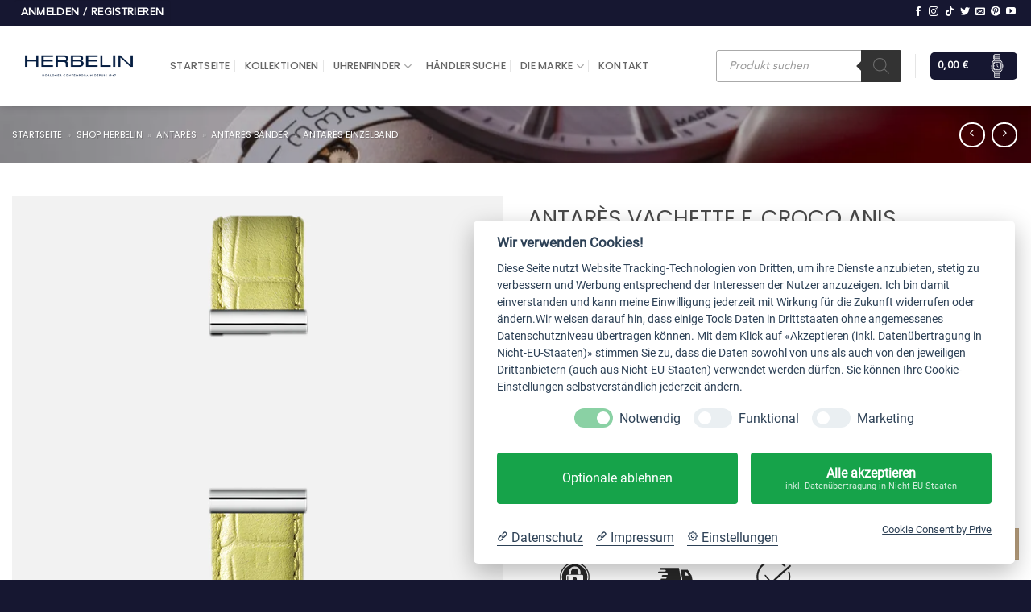

--- FILE ---
content_type: text/html; charset=UTF-8
request_url: https://herbelin.de/produkt/antares-vachette-f-croco-anis/
body_size: 41264
content:
<!DOCTYPE html>
<html lang="de" class="loading-site no-js">
<head>
	<meta charset="UTF-8" />
	<link rel="profile" href="http://gmpg.org/xfn/11" />
	<link rel="pingback" href="https://herbelin.de/xmlrpc.php" />

	<script>(function(html){html.className = html.className.replace(/\bno-js\b/,'js')})(document.documentElement);</script>
<meta name='robots' content='index, follow, max-image-preview:large, max-snippet:-1, max-video-preview:-1' />

            <script data-no-defer="1" data-ezscrex="false" data-cfasync="false" data-pagespeed-no-defer data-cookieconsent="ignore">
                var ctPublicFunctions = {"_ajax_nonce":"921be5a6f1","_rest_nonce":"044edc6bb7","_ajax_url":"\/wp-admin\/admin-ajax.php","_rest_url":"https:\/\/herbelin.de\/wp-json\/","data__cookies_type":"none","data__ajax_type":"rest","data__bot_detector_enabled":"1","data__frontend_data_log_enabled":1,"cookiePrefix":"","wprocket_detected":false,"host_url":"herbelin.de","text__ee_click_to_select":"Klicke, um die gesamten Daten auszuw\u00e4hlen","text__ee_original_email":"Die vollst\u00e4ndige Adresse lautet","text__ee_got_it":"Verstanden","text__ee_blocked":"Blockiert","text__ee_cannot_connect":"Kann keine Verbindung herstellen","text__ee_cannot_decode":"Kann E-Mail nicht dekodieren. Unbekannter Grund","text__ee_email_decoder":"CleanTalk E-Mail-Decoder","text__ee_wait_for_decoding":"Die Magie ist unterwegs!","text__ee_decoding_process":"Bitte warte einen Moment, w\u00e4hrend wir die Kontaktdaten entschl\u00fcsseln."}
            </script>
        
            <script data-no-defer="1" data-ezscrex="false" data-cfasync="false" data-pagespeed-no-defer data-cookieconsent="ignore">
                var ctPublic = {"_ajax_nonce":"921be5a6f1","settings__forms__check_internal":"0","settings__forms__check_external":"0","settings__forms__force_protection":"0","settings__forms__search_test":"1","settings__forms__wc_add_to_cart":"0","settings__data__bot_detector_enabled":"1","settings__sfw__anti_crawler":0,"blog_home":"https:\/\/herbelin.de\/","pixel__setting":"3","pixel__enabled":false,"pixel__url":null,"data__email_check_before_post":"1","data__email_check_exist_post":"1","data__cookies_type":"none","data__key_is_ok":true,"data__visible_fields_required":true,"wl_brandname":"Anti-Spam by CleanTalk","wl_brandname_short":"CleanTalk","ct_checkjs_key":1625327367,"emailEncoderPassKey":"8fcdd406605db6c20cb6bb3c65397637","bot_detector_forms_excluded":"W10=","advancedCacheExists":false,"varnishCacheExists":false,"wc_ajax_add_to_cart":true,"theRealPerson":{"phrases":{"trpHeading":"Das \u201eEchte-Person\u201c-Abzeichen!","trpContent1":"Der Kommentator fungiert als echte Person und ist als kein Bot verifiziert.","trpContent2":" Anti-Spam von CleanTalk","trpContentLearnMore":"Mehr erfahren"},"trpContentLink":"https:\/\/cleantalk.org\/help\/the-real-person?utm_id=&amp;utm_term=&amp;utm_source=admin_side&amp;utm_medium=trp_badge&amp;utm_content=trp_badge_link_click&amp;utm_campaign=apbct_links","imgPersonUrl":"https:\/\/herbelin.de\/wp-content\/plugins\/cleantalk-spam-protect\/css\/images\/real_user.svg","imgShieldUrl":"https:\/\/herbelin.de\/wp-content\/plugins\/cleantalk-spam-protect\/css\/images\/shield.svg"}}
            </script>
        <meta name="viewport" content="width=device-width, initial-scale=1" />
	<!-- This site is optimized with the Yoast SEO plugin v26.7 - https://yoast.com/wordpress/plugins/seo/ -->
	<title>ANTARÈS VACHETTE F. CROCO ANIS &#187; Offizielle HERBELIN® Webseite</title>
	<meta name="description" content="HERBELIN ⎈ Kreiere dein eigenes ANTARÈS Set mit auswechselbaren Bändern mit der ANTARÈS VACHETTE F. CROCO ANIS ⎈ Kostenloser Versand ✓" />
	<link rel="canonical" href="https://herbelin.de/produkt/antares-vachette-f-croco-anis/" />
	<meta property="og:locale" content="de_DE" />
	<meta property="og:type" content="article" />
	<meta property="og:title" content="ANTARÈS VACHETTE F. CROCO ANIS &#187; Offizielle HERBELIN® Webseite" />
	<meta property="og:description" content="HERBELIN ⎈ Kreiere dein eigenes ANTARÈS Set mit auswechselbaren Bändern mit der ANTARÈS VACHETTE F. CROCO ANIS ⎈ Kostenloser Versand ✓" />
	<meta property="og:url" content="https://herbelin.de/produkt/antares-vachette-f-croco-anis/" />
	<meta property="og:site_name" content="Offizielle HERBELIN® Webseite" />
	<meta property="article:publisher" content="https://www.facebook.com/herbelin.de" />
	<meta property="article:modified_time" content="2025-04-23T13:51:43+00:00" />
	<meta property="og:image" content="https://herbelin.de/wp-content/uploads/2022/04/B17048A103.png" />
	<meta property="og:image:width" content="1024" />
	<meta property="og:image:height" content="1024" />
	<meta property="og:image:type" content="image/png" />
	<meta name="twitter:card" content="summary_large_image" />
	<meta name="twitter:site" content="@HERBELINde" />
	<meta name="twitter:label1" content="Geschätzte Lesezeit" />
	<meta name="twitter:data1" content="1 Minute" />
	<script type="application/ld+json" class="yoast-schema-graph">{"@context":"https://schema.org","@graph":[{"@type":"WebPage","@id":"https://herbelin.de/produkt/antares-vachette-f-croco-anis/","url":"https://herbelin.de/produkt/antares-vachette-f-croco-anis/","name":"ANTARÈS VACHETTE F. CROCO ANIS &#187; Offizielle HERBELIN® Webseite","isPartOf":{"@id":"https://herbelin.de/#website"},"primaryImageOfPage":{"@id":"https://herbelin.de/produkt/antares-vachette-f-croco-anis/#primaryimage"},"image":{"@id":"https://herbelin.de/produkt/antares-vachette-f-croco-anis/#primaryimage"},"thumbnailUrl":"https://herbelin.de/wp-content/uploads/2022/04/B17048A103.png","datePublished":"2022-04-13T22:04:27+00:00","dateModified":"2025-04-23T13:51:43+00:00","description":"HERBELIN ⎈ Kreiere dein eigenes ANTARÈS Set mit auswechselbaren Bändern mit der ANTARÈS VACHETTE F. CROCO ANIS ⎈ Kostenloser Versand ✓","breadcrumb":{"@id":"https://herbelin.de/produkt/antares-vachette-f-croco-anis/#breadcrumb"},"inLanguage":"de","potentialAction":[{"@type":"ReadAction","target":["https://herbelin.de/produkt/antares-vachette-f-croco-anis/"]}]},{"@type":"ImageObject","inLanguage":"de","@id":"https://herbelin.de/produkt/antares-vachette-f-croco-anis/#primaryimage","url":"https://herbelin.de/wp-content/uploads/2022/04/B17048A103.png","contentUrl":"https://herbelin.de/wp-content/uploads/2022/04/B17048A103.png","width":1024,"height":1024},{"@type":"BreadcrumbList","@id":"https://herbelin.de/produkt/antares-vachette-f-croco-anis/#breadcrumb","itemListElement":[{"@type":"ListItem","position":1,"name":"Startseite","item":"https://herbelin.de/"},{"@type":"ListItem","position":2,"name":"Shop HERBELIN","item":"https://herbelin.de/shop/"},{"@type":"ListItem","position":3,"name":"ANTARÈS","item":"https://herbelin.de/produkt-kategorie/antares/"},{"@type":"ListItem","position":4,"name":"ANTARÈS Bänder","item":"https://herbelin.de/produkt-kategorie/antares/antares-baender/"},{"@type":"ListItem","position":5,"name":"ANTARÈS Einzelband"}]},{"@type":"WebSite","@id":"https://herbelin.de/#website","url":"https://herbelin.de/","name":"HERBELIN","description":"Sportliche und elegante Uhren","publisher":{"@id":"https://herbelin.de/#organization"},"alternateName":"Offizielle HERBELIN® Webseite","potentialAction":[{"@type":"SearchAction","target":{"@type":"EntryPoint","urlTemplate":"https://herbelin.de/?s={search_term_string}"},"query-input":{"@type":"PropertyValueSpecification","valueRequired":true,"valueName":"search_term_string"}}],"inLanguage":"de"},{"@type":"Organization","@id":"https://herbelin.de/#organization","name":"Offizielle HERBELIN® Webseite","alternateName":"Offizielle HERBELIN® Webseite","url":"https://herbelin.de/","logo":{"@type":"ImageObject","inLanguage":"de","@id":"https://herbelin.de/#/schema/logo/image/","url":"https://herbelin.de/wp-content/uploads/2022/07/1_HERBELIN_logo.png","contentUrl":"https://herbelin.de/wp-content/uploads/2022/07/1_HERBELIN_logo.png","width":2048,"height":582,"caption":"Offizielle HERBELIN® Webseite"},"image":{"@id":"https://herbelin.de/#/schema/logo/image/"},"sameAs":["https://www.facebook.com/herbelin.de","https://x.com/HERBELINde","https://www.instagram.com/herbelin.de/","https://www.youtube.com/channel/UCq9m8upX_rSS3cgLSrQWN9A","https://www.pinterest.com/herbelin_de/"]}]}</script>
	<!-- / Yoast SEO plugin. -->


<link rel='dns-prefetch' href='//fd.cleantalk.org' />
<link rel='prefetch' href='https://herbelin.de/wp-content/themes/flatsome/assets/js/flatsome.js?ver=e2eddd6c228105dac048' />
<link rel='prefetch' href='https://herbelin.de/wp-content/themes/flatsome/assets/js/chunk.slider.js?ver=3.20.4' />
<link rel='prefetch' href='https://herbelin.de/wp-content/themes/flatsome/assets/js/chunk.popups.js?ver=3.20.4' />
<link rel='prefetch' href='https://herbelin.de/wp-content/themes/flatsome/assets/js/chunk.tooltips.js?ver=3.20.4' />
<link rel='prefetch' href='https://herbelin.de/wp-content/themes/flatsome/assets/js/woocommerce.js?ver=1c9be63d628ff7c3ff4c' />
<link rel="alternate" type="application/rss+xml" title="Offizielle HERBELIN® Webseite &raquo; Feed" href="https://herbelin.de/feed/" />
<style id='wp-img-auto-sizes-contain-inline-css' type='text/css'>
img:is([sizes=auto i],[sizes^="auto," i]){contain-intrinsic-size:3000px 1500px}
/*# sourceURL=wp-img-auto-sizes-contain-inline-css */
</style>
<link rel='stylesheet' id='cf7ic_style-css' href='https://herbelin.de/wp-content/plugins/contact-form-7-image-captcha/css/cf7ic-style.css?ver=3.3.7' type='text/css' media='all' />
<link rel='stylesheet' id='dashicons-css' href='https://herbelin.de/wp-includes/css/dashicons.min.css?ver=6.9' type='text/css' media='all' />
<link rel='stylesheet' id='thickbox-css' href='https://herbelin.de/wp-includes/js/thickbox/thickbox.css?ver=6.9' type='text/css' media='all' />
<link rel='stylesheet' id='cleantalk-public-css-css' href='https://herbelin.de/wp-content/plugins/cleantalk-spam-protect/css/cleantalk-public.min.css?ver=6.70.1_1766442151' type='text/css' media='all' />
<link rel='stylesheet' id='cleantalk-email-decoder-css-css' href='https://herbelin.de/wp-content/plugins/cleantalk-spam-protect/css/cleantalk-email-decoder.min.css?ver=6.70.1_1766442151' type='text/css' media='all' />
<link rel='stylesheet' id='cleantalk-trp-css-css' href='https://herbelin.de/wp-content/plugins/cleantalk-spam-protect/css/cleantalk-trp.min.css?ver=6.70.1_1766442151' type='text/css' media='all' />
<link rel='stylesheet' id='dnd-upload-cf7-css' href='https://herbelin.de/wp-content/plugins/drag-and-drop-multiple-file-upload-contact-form-7/assets/css/dnd-upload-cf7.css?ver=1.3.9.3' type='text/css' media='all' />
<link rel='stylesheet' id='contact-form-7-css' href='https://herbelin.de/wp-content/plugins/contact-form-7/includes/css/styles.css?ver=6.1.4' type='text/css' media='all' />
<link rel='stylesheet' id='eh-style-css' href='https://herbelin.de/wp-content/plugins/payment-gateway-stripe-and-woocommerce-integration/assets/css/eh-style.css?ver=5.0.7' type='text/css' media='all' />
<style id='woocommerce-inline-inline-css' type='text/css'>
.woocommerce form .form-row .required { visibility: visible; }
.woocommerce form .form-row .required { visibility: visible; }
/*# sourceURL=woocommerce-inline-inline-css */
</style>
<link rel='stylesheet' id='wpsl-styles-css' href='https://herbelin.de/wp-content/plugins/wp-store-locator/css/styles.min.css?ver=2.2.261' type='text/css' media='all' />
<link rel='stylesheet' id='select2-css' href='https://herbelin.de/wp-content/plugins/woocommerce/assets/css/select2.css?ver=10.4.3' type='text/css' media='all' />
<link rel='stylesheet' id='b2bking_main_style-css' href='https://herbelin.de/wp-content/plugins/b2bking/public/../includes/assets/css/style.min.css?ver=v5.4.70' type='text/css' media='all' />
<link rel='stylesheet' id='woocommerce-product-attachment-css' href='https://herbelin.de/wp-content/plugins/woo-product-attachment/public/css/woocommerce-product-attachment-public.css?ver=2.1.6' type='text/css' media='all' />
<link rel='stylesheet' id='dgwt-wcas-style-css' href='https://herbelin.de/wp-content/plugins/ajax-search-for-woocommerce/assets/css/style.min.css?ver=1.32.2' type='text/css' media='all' />
<link rel='stylesheet' id='eh_apple_pay_style-css' href='https://herbelin.de/wp-content/plugins/payment-gateway-stripe-and-woocommerce-integration/assets/css/apple-pay.css?ver=6.9' type='text/css' media='all' />
<link rel='stylesheet' id='woocommerce-gzd-layout-css' href='https://herbelin.de/wp-content/plugins/woocommerce-germanized/build/static/layout-styles.css?ver=3.20.5' type='text/css' media='all' />
<style id='woocommerce-gzd-layout-inline-css' type='text/css'>
.woocommerce-checkout .shop_table { background-color: #eeeeee; } .product p.deposit-packaging-type { font-size: 1.25em !important; }
                .wc-gzd-nutri-score-value-a {
                    background: url(https://herbelin.de/wp-content/plugins/woocommerce-germanized/assets/images/nutri-score-a.svg) no-repeat;
                }
                .wc-gzd-nutri-score-value-b {
                    background: url(https://herbelin.de/wp-content/plugins/woocommerce-germanized/assets/images/nutri-score-b.svg) no-repeat;
                }
                .wc-gzd-nutri-score-value-c {
                    background: url(https://herbelin.de/wp-content/plugins/woocommerce-germanized/assets/images/nutri-score-c.svg) no-repeat;
                }
                .wc-gzd-nutri-score-value-d {
                    background: url(https://herbelin.de/wp-content/plugins/woocommerce-germanized/assets/images/nutri-score-d.svg) no-repeat;
                }
                .wc-gzd-nutri-score-value-e {
                    background: url(https://herbelin.de/wp-content/plugins/woocommerce-germanized/assets/images/nutri-score-e.svg) no-repeat;
                }
            
/*# sourceURL=woocommerce-gzd-layout-inline-css */
</style>
<link rel='stylesheet' id='flatsome-main-css' href='https://herbelin.de/wp-content/themes/flatsome/assets/css/flatsome.css?ver=3.20.4' type='text/css' media='all' />
<style id='flatsome-main-inline-css' type='text/css'>
@font-face {
				font-family: "fl-icons";
				font-display: block;
				src: url(https://herbelin.de/wp-content/themes/flatsome/assets/css/icons/fl-icons.eot?v=3.20.4);
				src:
					url(https://herbelin.de/wp-content/themes/flatsome/assets/css/icons/fl-icons.eot#iefix?v=3.20.4) format("embedded-opentype"),
					url(https://herbelin.de/wp-content/themes/flatsome/assets/css/icons/fl-icons.woff2?v=3.20.4) format("woff2"),
					url(https://herbelin.de/wp-content/themes/flatsome/assets/css/icons/fl-icons.ttf?v=3.20.4) format("truetype"),
					url(https://herbelin.de/wp-content/themes/flatsome/assets/css/icons/fl-icons.woff?v=3.20.4) format("woff"),
					url(https://herbelin.de/wp-content/themes/flatsome/assets/css/icons/fl-icons.svg?v=3.20.4#fl-icons) format("svg");
			}
/*# sourceURL=flatsome-main-inline-css */
</style>
<link rel='stylesheet' id='flatsome-shop-css' href='https://herbelin.de/wp-content/themes/flatsome/assets/css/flatsome-shop.css?ver=3.20.4' type='text/css' media='all' />
<link rel='stylesheet' id='flatsome-style-css' href='https://herbelin.de/wp-content/themes/michel-herbelin-store-child/style.css?ver=3.0' type='text/css' media='all' />
<script type="text/javascript" src="https://herbelin.de/wp-includes/js/jquery/jquery.min.js?ver=3.7.1" id="jquery-core-js"></script>
<script type="text/javascript" src="https://herbelin.de/wp-includes/js/jquery/jquery-migrate.min.js?ver=3.4.1" id="jquery-migrate-js"></script>
<script type="text/javascript" id="jquery-js-after">
/* <![CDATA[ */
if (typeof (window.wpfReadyList) == "undefined") {
			var v = jQuery.fn.jquery;
			if (v && parseInt(v) >= 3 && window.self === window.top) {
				var readyList=[];
				window.originalReadyMethod = jQuery.fn.ready;
				jQuery.fn.ready = function(){
					if(arguments.length && arguments.length > 0 && typeof arguments[0] === "function") {
						readyList.push({"c": this, "a": arguments});
					}
					return window.originalReadyMethod.apply( this, arguments );
				};
				window.wpfReadyList = readyList;
			}}
//# sourceURL=jquery-js-after
/* ]]> */
</script>
<script type="text/javascript" src="https://herbelin.de/wp-includes/js/dist/hooks.min.js?ver=dd5603f07f9220ed27f1" id="wp-hooks-js"></script>
<script type="text/javascript" src="https://herbelin.de/wp-includes/js/dist/i18n.min.js?ver=c26c3dc7bed366793375" id="wp-i18n-js"></script>
<script type="text/javascript" id="wp-i18n-js-after">
/* <![CDATA[ */
wp.i18n.setLocaleData( { 'text direction\u0004ltr': [ 'ltr' ] } );
//# sourceURL=wp-i18n-js-after
/* ]]> */
</script>
<script type="text/javascript" src="https://herbelin.de/wp-content/plugins/cleantalk-spam-protect/js/apbct-public-bundle.min.js?ver=6.70.1_1766442151" id="apbct-public-bundle.min-js-js"></script>
<script type="text/javascript" src="https://fd.cleantalk.org/ct-bot-detector-wrapper.js?ver=6.70.1" id="ct_bot_detector-js" defer="defer" data-wp-strategy="defer"></script>
<script type="text/javascript" src="https://herbelin.de/wp-content/plugins/woocommerce/assets/js/jquery-blockui/jquery.blockUI.min.js?ver=2.7.0-wc.10.4.3" id="wc-jquery-blockui-js" data-wp-strategy="defer"></script>
<script type="text/javascript" id="wc-add-to-cart-js-extra">
/* <![CDATA[ */
var wc_add_to_cart_params = {"ajax_url":"/wp-admin/admin-ajax.php","wc_ajax_url":"/?wc-ajax=%%endpoint%%","i18n_view_cart":"Warenkorb anzeigen","cart_url":"https://herbelin.de/warenkorb/","is_cart":"","cart_redirect_after_add":"no"};
//# sourceURL=wc-add-to-cart-js-extra
/* ]]> */
</script>
<script type="text/javascript" src="https://herbelin.de/wp-content/plugins/woocommerce/assets/js/frontend/add-to-cart.min.js?ver=10.4.3" id="wc-add-to-cart-js" defer="defer" data-wp-strategy="defer"></script>
<script type="text/javascript" id="wc-single-product-js-extra">
/* <![CDATA[ */
var wc_single_product_params = {"i18n_required_rating_text":"Bitte w\u00e4hle eine Bewertung","i18n_rating_options":["1 von 5\u00a0Sternen","2 von 5\u00a0Sternen","3 von 5\u00a0Sternen","4 von 5\u00a0Sternen","5 von 5\u00a0Sternen"],"i18n_product_gallery_trigger_text":"Bildergalerie im Vollbildmodus anzeigen","review_rating_required":"yes","flexslider":{"rtl":false,"animation":"slide","smoothHeight":true,"directionNav":false,"controlNav":"thumbnails","slideshow":false,"animationSpeed":500,"animationLoop":false,"allowOneSlide":false},"zoom_enabled":"","zoom_options":[],"photoswipe_enabled":"","photoswipe_options":{"shareEl":false,"closeOnScroll":false,"history":false,"hideAnimationDuration":0,"showAnimationDuration":0},"flexslider_enabled":""};
//# sourceURL=wc-single-product-js-extra
/* ]]> */
</script>
<script type="text/javascript" src="https://herbelin.de/wp-content/plugins/woocommerce/assets/js/frontend/single-product.min.js?ver=10.4.3" id="wc-single-product-js" defer="defer" data-wp-strategy="defer"></script>
<script type="text/javascript" src="https://herbelin.de/wp-content/plugins/woocommerce/assets/js/js-cookie/js.cookie.min.js?ver=2.1.4-wc.10.4.3" id="wc-js-cookie-js" data-wp-strategy="defer"></script>
<script type="text/javascript" src="https://herbelin.de/wp-content/plugins/woocommerce/assets/js/selectWoo/selectWoo.full.min.js?ver=1.0.9-wc.10.4.3" id="selectWoo-js" defer="defer" data-wp-strategy="defer"></script>
<script type="text/javascript" id="wc-country-select-js-extra">
/* <![CDATA[ */
var wc_country_select_params = {"countries":"{\"DE\":{\"DE-BW\":\"Baden-W\\u00fcrttemberg\",\"DE-BY\":\"Bayern\",\"DE-BE\":\"Berlin\",\"DE-BB\":\"Brandenburg\",\"DE-HB\":\"Bremen\",\"DE-HH\":\"Hamburg\",\"DE-HE\":\"Hessen\",\"DE-MV\":\"Mecklenburg-Vorpommern\",\"DE-NI\":\"Niedersachsen\",\"DE-NW\":\"Nordrhein-Westfalen\",\"DE-RP\":\"Rheinland-Pfalz\",\"DE-SL\":\"Saarland\",\"DE-SN\":\"Sachsen\",\"DE-ST\":\"Sachsen-Anhalt\",\"DE-SH\":\"Schleswig-Holstein\",\"DE-TH\":\"Th\\u00fcringen\"},\"LI\":[],\"LU\":[],\"AT\":[]}","i18n_select_state_text":"W\u00e4hle eine Option\u2026","i18n_no_matches":"Keine \u00dcbereinstimmung gefunden","i18n_ajax_error":"Laden fehlgeschlagen","i18n_input_too_short_1":"Bitte 1 oder mehr Buchstaben eingeben","i18n_input_too_short_n":"Bitte %qty% oder mehr Buchstaben eingeben","i18n_input_too_long_1":"Bitte 1 Buchstaben l\u00f6schen","i18n_input_too_long_n":"Bitte %qty% Buchstaben l\u00f6schen","i18n_selection_too_long_1":"Du kannst nur 1 Produkt ausw\u00e4hlen","i18n_selection_too_long_n":"Du kannst nur %qty% Produkte ausw\u00e4hlen","i18n_load_more":"Weitere Ergebnisse anzeigen\u2026","i18n_searching":"Suchen\u00a0\u2026"};
//# sourceURL=wc-country-select-js-extra
/* ]]> */
</script>
<script type="text/javascript" src="https://herbelin.de/wp-content/plugins/woocommerce/assets/js/frontend/country-select.min.js?ver=10.4.3" id="wc-country-select-js" defer="defer" data-wp-strategy="defer"></script>
<script type="text/javascript" id="zxcvbn-async-js-extra">
/* <![CDATA[ */
var _zxcvbnSettings = {"src":"https://herbelin.de/wp-includes/js/zxcvbn.min.js"};
//# sourceURL=zxcvbn-async-js-extra
/* ]]> */
</script>
<script type="text/javascript" src="https://herbelin.de/wp-includes/js/zxcvbn-async.min.js?ver=1.0" id="zxcvbn-async-js"></script>
<script type="text/javascript" id="password-strength-meter-js-extra">
/* <![CDATA[ */
var pwsL10n = {"unknown":"Passwort-St\u00e4rke unbekannt","short":"Ganz schwach","bad":"Schwach","good":"Mittel","strong":"Stark","mismatch":"Keine \u00dcbereinstimmung"};
//# sourceURL=password-strength-meter-js-extra
/* ]]> */
</script>
<script type="text/javascript" id="password-strength-meter-js-translations">
/* <![CDATA[ */
( function( domain, translations ) {
	var localeData = translations.locale_data[ domain ] || translations.locale_data.messages;
	localeData[""].domain = domain;
	wp.i18n.setLocaleData( localeData, domain );
} )( "default", {"translation-revision-date":"2026-01-15 02:39:48+0000","generator":"GlotPress\/4.0.3","domain":"messages","locale_data":{"messages":{"":{"domain":"messages","plural-forms":"nplurals=2; plural=n != 1;","lang":"de"},"%1$s is deprecated since version %2$s! Use %3$s instead. Please consider writing more inclusive code.":["%1$s ist seit Version %2$s veraltet! Benutze stattdessen %3$s. Bitte erw\u00e4ge, inklusiveren Code zu schreiben."]}},"comment":{"reference":"wp-admin\/js\/password-strength-meter.js"}} );
//# sourceURL=password-strength-meter-js-translations
/* ]]> */
</script>
<script type="text/javascript" src="https://herbelin.de/wp-admin/js/password-strength-meter.min.js?ver=6.9" id="password-strength-meter-js"></script>
<script type="text/javascript" id="wc-password-strength-meter-js-extra">
/* <![CDATA[ */
var wc_password_strength_meter_params = {"min_password_strength":"3","stop_checkout":"","i18n_password_error":"Bitte gib ein st\u00e4rkeres Passwort ein.","i18n_password_hint":"Tipp: Das Passwort sollte mindestens zw\u00f6lf Zeichen lang sein. F\u00fcr ein st\u00e4rkeres Passwort verwende Gro\u00df- und Kleinbuchstaben, Zahlen und Sonderzeichen wie ! \" ? $ % ^ & )."};
//# sourceURL=wc-password-strength-meter-js-extra
/* ]]> */
</script>
<script type="text/javascript" src="https://herbelin.de/wp-content/plugins/woocommerce/assets/js/frontend/password-strength-meter.min.js?ver=10.4.3" id="wc-password-strength-meter-js" defer="defer" data-wp-strategy="defer"></script>
<script type="text/javascript" src="https://herbelin.de/wp-content/plugins/woo-product-attachment/public/js/woocommerce-product-attachment-public.js?ver=2.1.6" id="woocommerce-product-attachment-js"></script>
<script type="text/javascript" id="wpm-js-extra">
/* <![CDATA[ */
var wpm = {"ajax_url":"https://herbelin.de/wp-admin/admin-ajax.php","root":"https://herbelin.de/wp-json/","nonce_wp_rest":"044edc6bb7","nonce_ajax":"59d3944e16"};
//# sourceURL=wpm-js-extra
/* ]]> */
</script>
<script type="text/javascript" src="https://herbelin.de/wp-content/plugins/woocommerce-google-adwords-conversion-tracking-tag/js/public/free/wpm-public.p1.min.js?ver=1.54.1" id="wpm-js"></script>
<script type="text/javascript" src="https://js.stripe.com/v3/?ver=6.9" id="stripe_v3_js-js"></script>
<script type="text/javascript" id="eh_payment_request-js-extra">
/* <![CDATA[ */
var eh_payment_request_params = {"key":"pk_live_51L6cTzE2XJqF5x8kATerFKELIVMzxwrw7ZNr3dBG1622ZmjHhfxb03Z1TbcQgpsLOuhGZmv7EmDSJGmSBUYpnKqI00JdUirCva","gpay_enabled":"yes","apple_pay_enabled":"no","label":"herbelin.de","gpay_button_type":"buy","gpay_button_theme":"dark","apple_pay_color":"black","apple_pay_type":"pay","button_height":"44","currency_code":"eur","country_code":"DE","wp_ajaxurl":"https://herbelin.de/wp-admin/admin-ajax.php","wc_ajaxurl":"/?wc-ajax=%%change_end%%","needs_shipping":"no","eh_checkout_nonce":"c042511a69","eh_add_to_cart_nonce":"87a2a6a1b7","eh_payment_request_cart_nonce":"840d4497e7","eh_payment_request_get_shipping_nonce":"11e4279ef8","eh_payment_request_update_shipping_nonce":"f733573f42","is_cart_page":"no","product_data":{"displayItems":[{"label":"ANTAR\u00c8S VACHETTE F. CROCO ANIS","amount":8900},{"label":"Tax","amount":0},{"label":"Shipping","amount":0}],"total":{"label":"Offizielle HERBELIN\u00ae Webseite","amount":8900,"pending":false},"needs_shipping":true},"product":"1","version":"2022-08-01"};
//# sourceURL=eh_payment_request-js-extra
/* ]]> */
</script>
<script type="text/javascript" src="https://herbelin.de/wp-content/plugins/payment-gateway-stripe-and-woocommerce-integration/assets/js/eh-payment-request-button.js?ver=5.0.7" id="eh_payment_request-js"></script>
<script type="text/javascript" id="woocommerce-tokenization-form-js-extra">
/* <![CDATA[ */
var wc_tokenization_form_params = {"is_registration_required":"","is_logged_in":""};
var wc_tokenization_form_params = {"is_registration_required":"","is_logged_in":""};
//# sourceURL=woocommerce-tokenization-form-js-extra
/* ]]> */
</script>
<script type="text/javascript" src="https://herbelin.de/wp-content/plugins/woocommerce/assets/js/frontend/tokenization-form.min.js?ver=10.4.3" id="woocommerce-tokenization-form-js"></script>
<script type="text/javascript" id="wc-gzd-unit-price-observer-queue-js-extra">
/* <![CDATA[ */
var wc_gzd_unit_price_observer_queue_params = {"ajax_url":"/wp-admin/admin-ajax.php","wc_ajax_url":"/?wc-ajax=%%endpoint%%","refresh_unit_price_nonce":"a4635fdff0"};
//# sourceURL=wc-gzd-unit-price-observer-queue-js-extra
/* ]]> */
</script>
<script type="text/javascript" src="https://herbelin.de/wp-content/plugins/woocommerce-germanized/build/static/unit-price-observer-queue.js?ver=3.20.5" id="wc-gzd-unit-price-observer-queue-js" defer="defer" data-wp-strategy="defer"></script>
<script type="text/javascript" src="https://herbelin.de/wp-content/plugins/woocommerce/assets/js/accounting/accounting.min.js?ver=0.4.2" id="wc-accounting-js"></script>
<script type="text/javascript" id="wc-gzd-unit-price-observer-js-extra">
/* <![CDATA[ */
var wc_gzd_unit_price_observer_params = {"wrapper":".product","price_selector":{"p.price":{"is_total_price":false,"is_primary_selector":true,"quantity_selector":""}},"replace_price":"1","product_id":"45713","price_decimal_sep":",","price_thousand_sep":".","qty_selector":"input.quantity, input.qty","refresh_on_load":""};
//# sourceURL=wc-gzd-unit-price-observer-js-extra
/* ]]> */
</script>
<script type="text/javascript" src="https://herbelin.de/wp-content/plugins/woocommerce-germanized/build/static/unit-price-observer.js?ver=3.20.5" id="wc-gzd-unit-price-observer-js" defer="defer" data-wp-strategy="defer"></script>
<script>document.createElement( "picture" );if(!window.HTMLPictureElement && document.addEventListener) {window.addEventListener("DOMContentLoaded", function() {var s = document.createElement("script");s.src = "https://herbelin.de/wp-content/plugins/webp-express/js/picturefill.min.js";document.body.appendChild(s);});}</script>
		<style type="text/css">
			.b2bking_myaccount_individual_offer_bottom_line_add button.b2bking_myaccount_individual_offer_bottom_line_button, #b2bking_myaccount_conversations_container_top button, button.b2bking_myaccount_start_conversation_button, .b2bking_myaccount_conversation_endpoint_button, button.b2bking_bulkorder_form_container_bottom_add_button, button.b2bking_subaccounts_container_top_button, button.b2bking_subaccounts_new_account_container_content_bottom_button, button.b2bking_subaccounts_edit_account_container_content_bottom_button, button#b2bking_purchase_list_new_button, button.b2bking_purchase_lists_view_list, button#b2bking_reimburse_amount_button, button#b2bking_redeem_amount_button, #b2bking_return_agent{
				background: #3ab1e4;
			}

			.b2bking_has_color{
				background: #3ab1e4!important;
				background-color: #3ab1e4!important;
			}
			table.b2bking_tiered_price_table tbody td.b2bking_has_color{
				background: #3ab1e4!important;
				background-color: #3ab1e4!important;
			}

			.b2bking_myaccount_individual_offer_bottom_line_add button:hover.b2bking_myaccount_individual_offer_bottom_line_button, #b2bking_myaccount_conversations_container_top button:hover, button:hover.b2bking_myaccount_start_conversation_button, .b2bking_myaccount_conversation_endpoint_button, button:hover.b2bking_bulkorder_form_container_bottom_add_button, button:hover.b2bking_subaccounts_container_top_button, button:hover.b2bking_subaccounts_new_account_container_content_bottom_button, button:hover.b2bking_subaccounts_edit_account_container_content_bottom_button, button:hover#b2bking_purchase_list_new_button, button:hover.b2bking_purchase_lists_view_list, .b2bking_myaccount_conversation_endpoint_button:hover, button#b2bking_reimburse_amount_button:hover, #b2bking_return_agent:hover{
				background: #0088c2;
			}

			table#b2bking_purchase_lists_table thead tr th {
			    background: #353042;
			    color: white;
			}
			.b2bking_purchase_lists_view_list {
			    background: #b1b1b1 !important;
			}
			#b2bking_purchase_list_new_button {
			    background: #353042 !important;
			}
			.b2bking_purchase_lists_view_list:hover, #b2bking_purchase_list_new_button:hover{
				filter: brightness(85%);
				filter: contrast(135%);
			}
			
		</style>

				<style>
			.dgwt-wcas-ico-magnifier,.dgwt-wcas-ico-magnifier-handler{max-width:20px}.dgwt-wcas-search-wrapp{max-width:600px}.dgwt-wcas-search-wrapp .dgwt-wcas-sf-wrapp input[type=search].dgwt-wcas-search-input,.dgwt-wcas-search-wrapp .dgwt-wcas-sf-wrapp input[type=search].dgwt-wcas-search-input:hover,.dgwt-wcas-search-wrapp .dgwt-wcas-sf-wrapp input[type=search].dgwt-wcas-search-input:focus{background-color:#fff;border-color:#aaa}.dgwt-wcas-search-wrapp .dgwt-wcas-sf-wrapp .dgwt-wcas-search-submit::before{}.dgwt-wcas-search-wrapp .dgwt-wcas-sf-wrapp .dgwt-wcas-search-submit:hover::before,.dgwt-wcas-search-wrapp .dgwt-wcas-sf-wrapp .dgwt-wcas-search-submit:focus::before{}.dgwt-wcas-search-wrapp .dgwt-wcas-sf-wrapp .dgwt-wcas-search-submit,.dgwt-wcas-om-bar .dgwt-wcas-om-return{color:#6b6b6b}.dgwt-wcas-search-wrapp .dgwt-wcas-ico-magnifier,.dgwt-wcas-search-wrapp .dgwt-wcas-sf-wrapp .dgwt-wcas-search-submit svg path,.dgwt-wcas-om-bar .dgwt-wcas-om-return svg path{fill:#6b6b6b}		</style>
			<style>
		.dgwt-wcas-flatsome-up {
			margin-top: -40vh;
		}

		#search-lightbox .dgwt-wcas-sf-wrapp input[type=search].dgwt-wcas-search-input {
			height: 60px;
			font-size: 20px;
		}

		#search-lightbox .dgwt-wcas-search-wrapp {
			-webkit-transition: all 100ms ease-in-out;
			-moz-transition: all 100ms ease-in-out;
			-ms-transition: all 100ms ease-in-out;
			-o-transition: all 100ms ease-in-out;
			transition: all 100ms ease-in-out;
		}

		#search-lightbox .dgwt-wcas-sf-wrapp .dgwt-wcas-search-submit:before {
			top: 21px;
		}

		.dgwt-wcas-overlay-mobile-on .mfp-wrap .mfp-content {
			width: 100vw;
		}

		.dgwt-wcas-overlay-mobile-on .mfp-wrap,
		.dgwt-wcas-overlay-mobile-on .mfp-close,
		.dgwt-wcas-overlay-mobile-on .nav-sidebar {
			display: none;
		}

		.dgwt-wcas-overlay-mobile-on .main-menu-overlay {
			display: none;
		}

		.dgwt-wcas-open .header-search-dropdown .nav-dropdown {
			opacity: 1;
			max-height: inherit;
			left: -15px !important;
		}

		.dgwt-wcas-open:not(.dgwt-wcas-theme-flatsome-dd-sc) .nav-right .header-search-dropdown .nav-dropdown {
			left: auto;
			/*right: -15px;*/
		}

		.dgwt-wcas-theme-flatsome .nav-dropdown .dgwt-wcas-search-wrapp {
			min-width: 450px;
		}

		.header-search-form {
			min-width: 250px;
		}
	</style>
		<!-- Global site tag (gtag.js) - Google Analytics -->
<script async src="https://www.googletagmanager.com/gtag/js?id=UA-159846826-1"></script>
<script>
  window.dataLayer = window.dataLayer || [];
  function gtag(){dataLayer.push(arguments);}
  gtag('js', new Date());

  gtag('config', 'UA-159846826-1');
</script>
<meta name="p:domain_verify" content="81fad11d0eaecc26d9fc4e5a7f6252f3"/>
<!-- Google Tag Manager -->
<script>(function(w,d,s,l,i){w[l]=w[l]||[];w[l].push({'gtm.start':
new Date().getTime(),event:'gtm.js'});var f=d.getElementsByTagName(s)[0],
j=d.createElement(s),dl=l!='dataLayer'?'&l='+l:'';j.async=true;j.src=
'https://www.googletagmanager.com/gtm.js?id='+i+dl;f.parentNode.insertBefore(j,f);
})(window,document,'script','dataLayer','GTM-NW2JW2CV');</script>
<!-- End Google Tag Manager -->
<!-- Google tag (gtag.js) -->
<script async src="https://www.googletagmanager.com/gtag/js?id=G-D1PG6K9WMG"></script>
<script>
  window.dataLayer = window.dataLayer || [];
  function gtag(){dataLayer.push(arguments);}
  gtag('js', new Date());

  gtag('config', 'G-D1PG6K9WMG');
</script>	<noscript><style>.woocommerce-product-gallery{ opacity: 1 !important; }</style></noscript>
	
<!-- START Pixel Manager for WooCommerce -->

		<script>

			window.wpmDataLayer = window.wpmDataLayer || {};
			window.wpmDataLayer = Object.assign(window.wpmDataLayer, {"cart":{},"cart_item_keys":{},"version":{"number":"1.54.1","pro":false,"eligible_for_updates":false,"distro":"fms","beta":false,"show":true},"pixels":{"facebook":{"pixel_id":"2043157095957368","dynamic_remarketing":{"id_type":"post_id"},"capi":false,"advanced_matching":false,"exclusion_patterns":[],"fbevents_js_url":"https://connect.facebook.net/en_US/fbevents.js"}},"shop":{"list_name":"Product | ANTARÈS VACHETTE F. CROCO ANIS","list_id":"product_antares-vachette-f-croco-anis","page_type":"product","product_type":"simple","currency":"EUR","selectors":{"addToCart":[],"beginCheckout":[]},"order_duplication_prevention":true,"view_item_list_trigger":{"test_mode":false,"background_color":"green","opacity":0.5,"repeat":true,"timeout":1000,"threshold":0.8},"variations_output":true,"session_active":true},"page":{"id":45713,"title":"ANTARÈS VACHETTE F. CROCO ANIS","type":"product","categories":[],"parent":{"id":0,"title":"ANTARÈS VACHETTE F. CROCO ANIS","type":"product","categories":[]}},"general":{"user_logged_in":false,"scroll_tracking_thresholds":[],"page_id":45713,"exclude_domains":[],"server_2_server":{"active":false,"user_agent_exclude_patterns":[],"ip_exclude_list":[],"pageview_event_s2s":{"is_active":false,"pixels":["facebook"]}},"consent_management":{"explicit_consent":false},"lazy_load_pmw":false,"chunk_base_path":"https://herbelin.de/wp-content/plugins/woocommerce-google-adwords-conversion-tracking-tag/js/public/free/","modules":{"load_deprecated_functions":true}}});

		</script>

		
<!-- END Pixel Manager for WooCommerce -->
			<meta name="pm-dataLayer-meta" content="45713" class="wpmProductId"
				  data-id="45713">
					<script>
			(window.wpmDataLayer = window.wpmDataLayer || {}).products                = window.wpmDataLayer.products || {};
			window.wpmDataLayer.products[45713] = {"id":"45713","sku":"B17048A103","price":89,"brand":"","quantity":1,"dyn_r_ids":{"post_id":"45713","sku":"B17048A103","gpf":"woocommerce_gpf_45713","gla":"gla_45713"},"is_variable":false,"type":"simple","name":"ANTARÈS VACHETTE F. CROCO ANIS","category":["ANTARÈS Bänder","ANTARÈS Einzelband","ANTARÈS Bänder Damen"],"is_variation":false};
					</script>
				<!-- Facebook Pixel Code -->
		<script>
			!function (f, b, e, v, n, t, s) {
				if (f.fbq) return;
				n = f.fbq = function () {
					n.callMethod ?
						n.callMethod.apply(n, arguments) : n.queue.push(arguments)
				};
				if (!f._fbq) f._fbq = n;
				n.push = n;
				n.loaded = !0;
				n.version = '2.0';
				n.queue = [];
				t = b.createElement(e);
				t.async = !0;
				t.src = v;
				s = b.getElementsByTagName(e)[0];
				s.parentNode.insertBefore(t, s)
			}(window, document, 'script',
				'https://connect.facebook.net/en_US/fbevents.js');
			fbq('init', '2043157095957368');
					fbq( 'track', 'PageView' );
				</script>
		<link rel="icon" href="https://herbelin.de/wp-content/uploads/2022/07/cropped-MH_Logo_22_blue-32x32.jpg" sizes="32x32" />
<link rel="icon" href="https://herbelin.de/wp-content/uploads/2022/07/cropped-MH_Logo_22_blue-192x192.jpg" sizes="192x192" />
<link rel="apple-touch-icon" href="https://herbelin.de/wp-content/uploads/2022/07/cropped-MH_Logo_22_blue-180x180.jpg" />
<meta name="msapplication-TileImage" content="https://herbelin.de/wp-content/uploads/2022/07/cropped-MH_Logo_22_blue-270x270.jpg" />
<style id="custom-css" type="text/css">:root {--primary-color: #161731;--fs-color-primary: #161731;--fs-color-secondary: #bda380;--fs-color-success: #627D47;--fs-color-alert: #b20000;--fs-color-base: #545454;--fs-experimental-link-color: #334862;--fs-experimental-link-color-hover: #111;}.tooltipster-base {--tooltip-color: #fff;--tooltip-bg-color: #000;}.off-canvas-right .mfp-content, .off-canvas-left .mfp-content {--drawer-width: 300px;}.off-canvas .mfp-content.off-canvas-cart {--drawer-width: 360px;}.container-width, .full-width .ubermenu-nav, .container, .row{max-width: 1290px}.row.row-collapse{max-width: 1260px}.row.row-small{max-width: 1282.5px}.row.row-large{max-width: 1320px}.header-main{height: 100px}#logo img{max-height: 100px}#logo{width:166px;}.header-bottom{min-height: 10px}.header-top{min-height: 30px}.transparent .header-main{height: 30px}.transparent #logo img{max-height: 30px}.has-transparent + .page-title:first-of-type,.has-transparent + #main > .page-title,.has-transparent + #main > div > .page-title,.has-transparent + #main .page-header-wrapper:first-of-type .page-title{padding-top: 60px;}.header.show-on-scroll,.stuck .header-main{height:70px!important}.stuck #logo img{max-height: 70px!important}.search-form{ width: 100%;}.header-bg-color {background-color: rgba(255,255,255,0.9)}.header-bottom {background-color: #f1f1f1}.top-bar-nav > li > a{line-height: 16px }.header-main .nav > li > a{line-height: 16px }.stuck .header-main .nav > li > a{line-height: 50px }.header-bottom-nav > li > a{line-height: 16px }@media (max-width: 549px) {.header-main{height: 70px}#logo img{max-height: 70px}}.nav-dropdown-has-arrow.nav-dropdown-has-border li.has-dropdown:before{border-bottom-color: #bda380;}.nav .nav-dropdown{border-color: #bda380 }.nav-dropdown{border-radius:10px}.nav-dropdown{font-size:100%}.nav-dropdown-has-arrow li.has-dropdown:after{border-bottom-color: #161730;}.nav .nav-dropdown{background-color: #161730}h1,h2,h3,h4,h5,h6,.heading-font{color: #494949;}body{font-size: 100%;}@media screen and (max-width: 549px){body{font-size: 100%;}}.nav > li > a {font-family: Poppins, sans-serif;}.mobile-sidebar-levels-2 .nav > li > ul > li > a {font-family: Poppins, sans-serif;}.nav > li > a,.mobile-sidebar-levels-2 .nav > li > ul > li > a {font-weight: 500;font-style: normal;}h1,h2,h3,h4,h5,h6,.heading-font, .off-canvas-center .nav-sidebar.nav-vertical > li > a{font-family: Poppins, sans-serif;}h1,h2,h3,h4,h5,h6,.heading-font,.banner h1,.banner h2 {font-weight: 400;font-style: normal;}.alt-font{font-family: "Dancing Script", sans-serif;}.alt-font {font-weight: 400!important;font-style: normal!important;}.has-equal-box-heights .box-image {padding-top: 100%;}.shop-page-title.featured-title .title-bg{background-image: url(https://herbelin.de/wp-content/uploads/2025/06/05_Herbelin_Savoir-Faire_AEV2-RVB-1200x960-1.jpg);}@media screen and (min-width: 550px){.products .box-vertical .box-image{min-width: 1024px!important;width: 1024px!important;}}.footer-1{background-color: #002e4f}.footer-2{background-color: #002e4f}.absolute-footer, html{background-color: #161731}button[name='update_cart'] { display: none; }.nav-vertical-fly-out > li + li {border-top-width: 1px; border-top-style: solid;}/* Custom CSS *//* 1. Poppins laden */@import url('https://fonts.googleapis.com/css2?family=Poppins:wght@300;400;500;600;700&display=swap');/* 2. Avenir definieren */@font-face {font-family: "AvenirLTStd-Book";src: url("/wp-content/themes/michel-herbelin-store-child/fonts/AvenirLTStd-Roman.woff2") format("woff2"), url("/wp-content/themes/michel-herbelin-store-child/fonts/AvenirLTStd-Roman.woff") format("woff");font-weight: 400;font-style: normal;font-display: swap;}/* 3. Body-Text und Standard-Fonts */html body,.ux-font-body,.ux-font-heading {font-family: "AvenirLTStd-Book", sans-serif !important;}/* 4. Soziale Buttons Farben *//* Facebook */.btn-facebook:hover > i, .btn-facebook:focus > i { color: #3b5998; }.btn-facebook > span { background: #3b5998; }/* Twitter */.btn-twitter:hover > i, .btn-twitter:focus > i { color: #55acee; }.btn-twitter > span { background: #55acee; }/* Google */.btn-googleplus:hover > i, .btn-googleplus:focus > i { color: #dd4b39; }.btn-googleplus > span { background: #dd4b39; }/* Pinterest */.btn-pinterest:hover > i, .btn-pinterest:focus > i { color: #cb2028; }.btn-pinterest > span { background: #cb2028; }/* LinkedIn */.btn-linkedin:hover > i, .btn-linkedin:focus > i { color: #007bb6; }.btn-linkedin > span { background: #007bb6; }/* 5. Typografie für Überschriften in Poppins */h1, h2, h3, h4, h5, h6,.uppercase,span.widget-title {font-family: 'Poppins', sans-serif !important;}/* 6. Restliches CSS unverändert */.iw-subTitle {font-size: 12px;font-weight: 400;padding: 5px 0;}span.widget-title {font-size: 0.8em;font-weight: 300;}.prdctfltr_filter label {font-size: 80%;line-height: 24px;display: block;}.label {color: #606060;}.pf_rngstyle_html5 .irs-bar {height: 10px;top: 33px;border-top: 1px solid #5c90d3;border-bottom: 1px solid #5c90d3;background: linear-gradient(to top, rgba(68,96,138,1) 0, rgba(92,144,211,1) 100%);}th, td {padding: .5em;text-align: left;border-bottom: 1px solid #ececec;line-height: 1.3;font-size: 75%;}.wp_pkpo_checkout_column input[type="text"] {margin-bottom: 25px;font-size: 1.7em;font-weight: 400;text-align: center;}.small,small {font-size: 40%;display: inline-block;padding-left: 5px;}.checkout_discount_headings, .posted_in, .tagged_as, #eh-payment-request-button-seperator {display: none !important;}#h2 shadowtext { text-shadow: 0px 0px 5px black !important; }.badge-circle .badge-inner,.badge-circle-inside .badge-inner {border-radius: 999px;padding: 10px;}.product_meta > span {border-top: 0 dotted #ddd;display: block;}.product-info p.stock {color: green !important;font-size: .8em;font-weight: 500;line-height: 1.3;margin-bottom: 1em;}.message__container,.message__foreground,.message__content,.message__background {display: none !important;}@keyframes hb-fade-in-up {0% { opacity: 0; transform: translateY(20px); }100% { opacity: 1; transform: translateY(0); }}.hb-product-features {display: flex;justify-content: flex-start;gap: 2rem;margin-top: 20px;}.hb-feature {display: flex;flex-direction: column;align-items: center;font-size: 0.875rem;text-align: center;opacity: 0;animation: hb-fade-in-up 0.6s ease forwards;}.hb-feature:nth-child(1) { animation-delay: 0.1s; }.hb-feature:nth-child(2) { animation-delay: 0.2s; }.hb-feature:nth-child(3) { animation-delay: 0.3s; }.hb-feature-icon {width: 43px;height: auto;margin-bottom: 0.5em;opacity: 0.85;transition: opacity 0.2s, transform 0.2s;}.hb-feature:hover .hb-feature-icon {opacity: 1;animation: hb-bounce 0.6s ease;}@keyframes hb-bounce {0%, 100% { transform: translateY(0); }30% { transform: translateY(-8px); }50% { transform: translateY(0); }}div.notice-warning:has(a[href*="activate-ctx-feed-pro"]) {display: none !important;}.notice-error, div.error {border-left-color: #d63638;display: none !important;}.woocommerce-view-switcher,.ux-view-switcher {display: none !important;}body.post-type-archive-product .ppcp-messages,body.archive .ppcp-messages {display: none !important;}.pl-grid-table {float: right;height: 3em;margin-right: 1em;margin-bottom: 2em;display: none !important;}.woof_container {background: #fff;border-radius: 1rem;box-shadow: 0 4px 12px rgba(0,0,0,0.06);padding: 2rem;margin-bottom: 2.5rem;}.woof_container .woof_container_inner h3 {font-family: "Lato", sans-serif;text-transform: uppercase;font-weight: 600;font-size: 0.9rem;border-bottom: 1px solid #e2e2e2;padding-bottom: 0.5rem;margin-bottom: 1rem;}.woof_list_terms ul {display: grid;grid-template-columns: repeat(auto-fill, minmax(140px,1fr));gap: 0.5rem 1rem;list-style: none;padding: 0;}.woof_list_terms li { margin: 0; }.woof_list_terms input[type="checkbox"] { display: none; }.woof_list_terms label {position: relative;padding-left: 1.8rem;cursor: pointer;line-height: 1.4rem;}.woof_list_terms label::before {content: "";position: absolute;left: 0; top: 50%; transform: translateY(-50%);width: 1.2rem; height: 1.2rem;border: 2px solid #999;border-radius: 50%;transition: all .2s;}.woof_list_terms input:checked + label::before {background: #000;border-color: #000;}.woof_price_slider .irs-bar {background: #000;height: 4px;box-shadow: none;}.woof_price_slider .irs-handle {width: 14px; height: 14px;border: 2px solid #000;background: #fff;top: -5px;}.woof_price_slider .irs-from,.woof_price_slider .irs-to {color: #000;font-weight: 600;}.woof_reset_button {display: inline-block;margin-top: 1.25rem;padding: .5rem 1rem;border: 1px solid #000;border-radius: .5rem;background: transparent;text-transform: uppercase;font-size: .85rem;transition: background .2s, color .2s;}.woof_reset_button:hover { background: #000; color: #fff; }@media (max-width: 768px) {.woof_container_inner { max-height: none !important; overflow: visible !important; }.woof_container_inner h3 { cursor: pointer; }.woof_container_inner h3 + div { display: none; }.woof_container_inner h3.active + div { display: block; }}.wpfFilterWrapper {padding: 5px;min-width: 150px;margin: 0 auto;margin-top: 6px!important;margin-bottom: 6px!important;width: 100%;align-content: center;}.justify-text {text-align: justify;}.label-new.menu-item > a:after{content:"Neu";}.label-hot.menu-item > a:after{content:"Hot";}.label-sale.menu-item > a:after{content:"Aktion";}.label-popular.menu-item > a:after{content:"Beliebt";}</style><style id="kirki-inline-styles">/* devanagari */
@font-face {
  font-family: 'Poppins';
  font-style: normal;
  font-weight: 400;
  font-display: swap;
  src: url(https://herbelin.de/wp-content/fonts/poppins/pxiEyp8kv8JHgFVrJJbecmNE.woff2) format('woff2');
  unicode-range: U+0900-097F, U+1CD0-1CF9, U+200C-200D, U+20A8, U+20B9, U+20F0, U+25CC, U+A830-A839, U+A8E0-A8FF, U+11B00-11B09;
}
/* latin-ext */
@font-face {
  font-family: 'Poppins';
  font-style: normal;
  font-weight: 400;
  font-display: swap;
  src: url(https://herbelin.de/wp-content/fonts/poppins/pxiEyp8kv8JHgFVrJJnecmNE.woff2) format('woff2');
  unicode-range: U+0100-02BA, U+02BD-02C5, U+02C7-02CC, U+02CE-02D7, U+02DD-02FF, U+0304, U+0308, U+0329, U+1D00-1DBF, U+1E00-1E9F, U+1EF2-1EFF, U+2020, U+20A0-20AB, U+20AD-20C0, U+2113, U+2C60-2C7F, U+A720-A7FF;
}
/* latin */
@font-face {
  font-family: 'Poppins';
  font-style: normal;
  font-weight: 400;
  font-display: swap;
  src: url(https://herbelin.de/wp-content/fonts/poppins/pxiEyp8kv8JHgFVrJJfecg.woff2) format('woff2');
  unicode-range: U+0000-00FF, U+0131, U+0152-0153, U+02BB-02BC, U+02C6, U+02DA, U+02DC, U+0304, U+0308, U+0329, U+2000-206F, U+20AC, U+2122, U+2191, U+2193, U+2212, U+2215, U+FEFF, U+FFFD;
}
/* devanagari */
@font-face {
  font-family: 'Poppins';
  font-style: normal;
  font-weight: 500;
  font-display: swap;
  src: url(https://herbelin.de/wp-content/fonts/poppins/pxiByp8kv8JHgFVrLGT9Z11lFc-K.woff2) format('woff2');
  unicode-range: U+0900-097F, U+1CD0-1CF9, U+200C-200D, U+20A8, U+20B9, U+20F0, U+25CC, U+A830-A839, U+A8E0-A8FF, U+11B00-11B09;
}
/* latin-ext */
@font-face {
  font-family: 'Poppins';
  font-style: normal;
  font-weight: 500;
  font-display: swap;
  src: url(https://herbelin.de/wp-content/fonts/poppins/pxiByp8kv8JHgFVrLGT9Z1JlFc-K.woff2) format('woff2');
  unicode-range: U+0100-02BA, U+02BD-02C5, U+02C7-02CC, U+02CE-02D7, U+02DD-02FF, U+0304, U+0308, U+0329, U+1D00-1DBF, U+1E00-1E9F, U+1EF2-1EFF, U+2020, U+20A0-20AB, U+20AD-20C0, U+2113, U+2C60-2C7F, U+A720-A7FF;
}
/* latin */
@font-face {
  font-family: 'Poppins';
  font-style: normal;
  font-weight: 500;
  font-display: swap;
  src: url(https://herbelin.de/wp-content/fonts/poppins/pxiByp8kv8JHgFVrLGT9Z1xlFQ.woff2) format('woff2');
  unicode-range: U+0000-00FF, U+0131, U+0152-0153, U+02BB-02BC, U+02C6, U+02DA, U+02DC, U+0304, U+0308, U+0329, U+2000-206F, U+20AC, U+2122, U+2191, U+2193, U+2212, U+2215, U+FEFF, U+FFFD;
}/* vietnamese */
@font-face {
  font-family: 'Dancing Script';
  font-style: normal;
  font-weight: 400;
  font-display: swap;
  src: url(https://herbelin.de/wp-content/fonts/dancing-script/If2cXTr6YS-zF4S-kcSWSVi_sxjsohD9F50Ruu7BMSo3Rep8ltA.woff2) format('woff2');
  unicode-range: U+0102-0103, U+0110-0111, U+0128-0129, U+0168-0169, U+01A0-01A1, U+01AF-01B0, U+0300-0301, U+0303-0304, U+0308-0309, U+0323, U+0329, U+1EA0-1EF9, U+20AB;
}
/* latin-ext */
@font-face {
  font-family: 'Dancing Script';
  font-style: normal;
  font-weight: 400;
  font-display: swap;
  src: url(https://herbelin.de/wp-content/fonts/dancing-script/If2cXTr6YS-zF4S-kcSWSVi_sxjsohD9F50Ruu7BMSo3ROp8ltA.woff2) format('woff2');
  unicode-range: U+0100-02BA, U+02BD-02C5, U+02C7-02CC, U+02CE-02D7, U+02DD-02FF, U+0304, U+0308, U+0329, U+1D00-1DBF, U+1E00-1E9F, U+1EF2-1EFF, U+2020, U+20A0-20AB, U+20AD-20C0, U+2113, U+2C60-2C7F, U+A720-A7FF;
}
/* latin */
@font-face {
  font-family: 'Dancing Script';
  font-style: normal;
  font-weight: 400;
  font-display: swap;
  src: url(https://herbelin.de/wp-content/fonts/dancing-script/If2cXTr6YS-zF4S-kcSWSVi_sxjsohD9F50Ruu7BMSo3Sup8.woff2) format('woff2');
  unicode-range: U+0000-00FF, U+0131, U+0152-0153, U+02BB-02BC, U+02C6, U+02DA, U+02DC, U+0304, U+0308, U+0329, U+2000-206F, U+20AC, U+2122, U+2191, U+2193, U+2212, U+2215, U+FEFF, U+FFFD;
}</style><link rel='stylesheet' id='wc-blocks-style-css' href='https://herbelin.de/wp-content/plugins/woocommerce/assets/client/blocks/wc-blocks.css?ver=wc-10.4.3' type='text/css' media='all' />
</head>

<body class="wp-singular product-template-default single single-product postid-45713 wp-theme-flatsome wp-child-theme-michel-herbelin-store-child theme-flatsome woocommerce woocommerce-page woocommerce-no-js b2bking_pro_version_v5.4.70 b2bking_logged_out dgwt-wcas-theme-flatsome full-width header-shadow lightbox nav-dropdown-has-arrow nav-dropdown-has-shadow nav-dropdown-has-border has-lightbox">

<!-- Google Tag Manager (noscript) -->
<noscript><iframe src="https://www.googletagmanager.com/ns.html?id=GTM-NW2JW2CV"
height="0" width="0" style="display:none;visibility:hidden"></iframe></noscript>
<!-- End Google Tag Manager (noscript) -->
<a class="skip-link screen-reader-text" href="#main">Zum Inhalt springen</a>

<div id="wrapper">

	
	<header id="header" class="header has-sticky sticky-jump">
		<div class="header-wrapper">
			<div id="top-bar" class="header-top hide-for-sticky nav-dark">
    <div class="flex-row container">
      <div class="flex-col hide-for-medium flex-left">
          <ul class="nav nav-left medium-nav-center nav-small  nav-divided">
              
<li class="account-item has-icon">
<div class="header-button">
	<a href="https://herbelin.de/my-account/" class="nav-top-link nav-top-not-logged-in icon primary button round is-small icon primary button round is-small" title="Anmelden" role="button" data-open="#login-form-popup" aria-controls="login-form-popup" aria-expanded="false" aria-haspopup="dialog" data-flatsome-role-button>
					<span>
			Anmelden / Registrieren			</span>
				</a>


</div>

</li>
          </ul>
      </div>

      <div class="flex-col hide-for-medium flex-center">
          <ul class="nav nav-center nav-small  nav-divided">
                        </ul>
      </div>

      <div class="flex-col hide-for-medium flex-right">
         <ul class="nav top-bar-nav nav-right nav-small  nav-divided">
              <li class="html header-social-icons ml-0">
	<div class="social-icons follow-icons" ><a href="https://de-de.facebook.com/herbelin.de/" target="_blank" data-label="Facebook" class="icon plain tooltip facebook" title="Auf Facebook folgen" aria-label="Auf Facebook folgen" rel="noopener nofollow"><i class="icon-facebook" aria-hidden="true"></i></a><a href="https://www.instagram.com/herbelin.de/" target="_blank" data-label="Instagram" class="icon plain tooltip instagram" title="Auf Instagram folgen" aria-label="Auf Instagram folgen" rel="noopener nofollow"><i class="icon-instagram" aria-hidden="true"></i></a><a href="https://www.tiktok.com/@herbelin.de" target="_blank" data-label="TikTok" class="icon plain tooltip tiktok" title="Auf Tiktok folgen" aria-label="Auf Tiktok folgen" rel="noopener nofollow"><i class="icon-tiktok" aria-hidden="true"></i></a><a href="https://twitter.com/HERBELINde" data-label="Twitter" target="_blank" class="icon plain tooltip twitter" title="Auf Twitter folgen" aria-label="Auf Twitter folgen" rel="noopener nofollow"><i class="icon-twitter" aria-hidden="true"></i></a><a href="mailto:info@michel-herbelin.de" data-label="E-mail" target="_blank" class="icon plain tooltip email" title="Sende uns eine E-Mail" aria-label="Sende uns eine E-Mail" rel="nofollow noopener"><i class="icon-envelop" aria-hidden="true"></i></a><a href="https://www.pinterest.com/herbelin_de/" data-label="Pinterest" target="_blank" class="icon plain tooltip pinterest" title="Auf Pinterest folgen" aria-label="Auf Pinterest folgen" rel="noopener nofollow"><i class="icon-pinterest" aria-hidden="true"></i></a><a href="https://www.youtube.com/@herbelin_de" data-label="YouTube" target="_blank" class="icon plain tooltip youtube" title="Auf YouTube folgen" aria-label="Auf YouTube folgen" rel="noopener nofollow"><i class="icon-youtube" aria-hidden="true"></i></a></div></li>
          </ul>
      </div>

            <div class="flex-col show-for-medium flex-grow">
          <ul class="nav nav-center nav-small mobile-nav  nav-divided">
              <li class="html header-social-icons ml-0">
	<div class="social-icons follow-icons" ><a href="https://de-de.facebook.com/herbelin.de/" target="_blank" data-label="Facebook" class="icon plain tooltip facebook" title="Auf Facebook folgen" aria-label="Auf Facebook folgen" rel="noopener nofollow"><i class="icon-facebook" aria-hidden="true"></i></a><a href="https://www.instagram.com/herbelin.de/" target="_blank" data-label="Instagram" class="icon plain tooltip instagram" title="Auf Instagram folgen" aria-label="Auf Instagram folgen" rel="noopener nofollow"><i class="icon-instagram" aria-hidden="true"></i></a><a href="https://www.tiktok.com/@herbelin.de" target="_blank" data-label="TikTok" class="icon plain tooltip tiktok" title="Auf Tiktok folgen" aria-label="Auf Tiktok folgen" rel="noopener nofollow"><i class="icon-tiktok" aria-hidden="true"></i></a><a href="https://twitter.com/HERBELINde" data-label="Twitter" target="_blank" class="icon plain tooltip twitter" title="Auf Twitter folgen" aria-label="Auf Twitter folgen" rel="noopener nofollow"><i class="icon-twitter" aria-hidden="true"></i></a><a href="mailto:info@michel-herbelin.de" data-label="E-mail" target="_blank" class="icon plain tooltip email" title="Sende uns eine E-Mail" aria-label="Sende uns eine E-Mail" rel="nofollow noopener"><i class="icon-envelop" aria-hidden="true"></i></a><a href="https://www.pinterest.com/herbelin_de/" data-label="Pinterest" target="_blank" class="icon plain tooltip pinterest" title="Auf Pinterest folgen" aria-label="Auf Pinterest folgen" rel="noopener nofollow"><i class="icon-pinterest" aria-hidden="true"></i></a><a href="https://www.youtube.com/@herbelin_de" data-label="YouTube" target="_blank" class="icon plain tooltip youtube" title="Auf YouTube folgen" aria-label="Auf YouTube folgen" rel="noopener nofollow"><i class="icon-youtube" aria-hidden="true"></i></a></div></li>
          </ul>
      </div>
      
    </div>
</div>
<div id="masthead" class="header-main ">
      <div class="header-inner flex-row container logo-left medium-logo-center" role="navigation">

          <!-- Logo -->
          <div id="logo" class="flex-col logo">
            
<!-- Header logo -->
<a href="https://herbelin.de/" title="Offizielle HERBELIN® Webseite - Sportliche und elegante Uhren" rel="home">
		<img width="1020" height="290" src="https://herbelin.de/wp-content/uploads/2022/07/1_HERBELIN_logo-1024x291.png" class="header_logo header-logo" alt="Offizielle HERBELIN® Webseite"/><picture><source srcset="https://herbelin.de/wp-content/webp-express/webp-images/uploads/2022/07/HERBELIN_logo-1024x291.png.webp" type="image/webp"><img width="1020" height="290" src="https://herbelin.de/wp-content/uploads/2022/07/HERBELIN_logo-1024x291.png" class="header-logo-dark webpexpress-processed" alt="Offizielle HERBELIN® Webseite"></picture></a>
          </div>

          <!-- Mobile Left Elements -->
          <div class="flex-col show-for-medium flex-left">
            <ul class="mobile-nav nav nav-left ">
              <li class="nav-icon has-icon">
	<div class="header-button">		<a href="#" class="icon primary button round is-small" data-open="#main-menu" data-pos="left" data-bg="main-menu-overlay" role="button" aria-label="Menü" aria-controls="main-menu" aria-expanded="false" aria-haspopup="dialog" data-flatsome-role-button>
			<i class="icon-menu" aria-hidden="true"></i>					</a>
	 </div> </li>
            </ul>
          </div>

          <!-- Left Elements -->
          <div class="flex-col hide-for-medium flex-left
            flex-grow">
            <ul class="header-nav header-nav-main nav nav-left  nav-divided nav-spacing-medium nav-uppercase" >
              <li id="menu-item-61782" class="menu-item menu-item-type-post_type menu-item-object-page menu-item-home menu-item-61782 menu-item-design-default"><a href="https://herbelin.de/" class="nav-top-link">Startseite</a></li>
<li id="menu-item-61784" class="menu-item menu-item-type-post_type menu-item-object-page menu-item-61784 menu-item-design-default"><a href="https://herbelin.de/kollektion/" class="nav-top-link">Kollektionen</a></li>
<li id="menu-item-78489" class="menu-item menu-item-type-custom menu-item-object-custom menu-item-78489 menu-item-design-container-width menu-item-has-block has-dropdown"><a href="#" class="nav-top-link" aria-expanded="false" aria-haspopup="menu">Uhrenfinder<i class="icon-angle-down" aria-hidden="true"></i></a><div class="sub-menu nav-dropdown">
	<section class="section" id="section_1177135001">
		<div class="section-bg fill" >
									
			

		</div>

		

		<div class="section-content relative">
			

<div class="row row-collapse"  id="row-473513818">


	<div id="col-1062941800" class="col medium-12 small-12 large-3"  >
				<div class="col-inner"  >
			
			

	<div id="text-229881402" class="text">
		

<h3><span data-text-color="primary">HERBELIN</span></h3>

		
<style>
#text-229881402 {
  font-size: 1rem;
}
</style>
	</div>
	
	<div id="gap-652171864" class="gap-element clearfix" style="display:block; height:auto;">
		
<style>
#gap-652171864 {
  padding-top: 10px;
}
</style>
	</div>
	

	<div class="ux-menu stack stack-col justify-start">
		

	<div class="ux-menu-link flex menu-item">
		<a class="ux-menu-link__link flex" href="https://herbelin.de/damenuhren/" >
						<span class="ux-menu-link__text">
				Damenuhren			</span>
		</a>
	</div>
	

	<div class="ux-menu-link flex menu-item">
		<a class="ux-menu-link__link flex" href="https://herbelin.de/herrenuhren/" >
						<span class="ux-menu-link__text">
				Herrenuhren			</span>
		</a>
	</div>
	

	<div class="ux-menu-link flex menu-item">
		<a class="ux-menu-link__link flex" href="https://herbelin.de/automatikuhren/" >
						<span class="ux-menu-link__text">
				Automatikuhren			</span>
		</a>
	</div>
	

	<div class="ux-menu-link flex menu-item">
		<a class="ux-menu-link__link flex" href="https://herbelin.de/chronographen/" >
						<span class="ux-menu-link__text">
				Chronographen			</span>
		</a>
	</div>
	

	<div class="ux-menu-link flex menu-item">
		<a class="ux-menu-link__link flex" href="https://herbelin.de/taucheruhren/" >
						<span class="ux-menu-link__text">
				Taucheruhren			</span>
		</a>
	</div>
	


	</div>
	
	<div id="gap-327617552" class="gap-element clearfix" style="display:block; height:auto;">
		
<style>
#gap-327617552 {
  padding-top: 20px;
}
</style>
	</div>
	

<a href="https://herbelin.de/verkaufspunkte/" class="button primary is-small" style="border-radius:9px;">
		<span>Händler vor Ort</span>
	</a>



		</div>
				
<style>
#col-1062941800 > .col-inner {
  padding: 0px 15px 0px 15px;
}
@media (min-width:850px) {
  #col-1062941800 > .col-inner {
    padding: 0 0px 0px 0px;
  }
}
</style>
	</div>

	

	<div id="col-1012526270" class="col medium-12 small-12 large-9"  >
				<div class="col-inner"  >
			
			

<div class="row"  id="row-561906356">


	<div id="col-1595804175" class="col medium-4 small-12 large-4"  >
				<div class="col-inner"  >
			
			

	<div class="box has-hover   has-hover box-text-bottom" >

		<div class="box-image" >
			<a href="#" >			<div class="image-glow image-cover" style="padding-top:75%;">
				<picture><source srcset="https://herbelin.de/wp-content/webp-express/webp-images/uploads/2025/06/CAP-CAMARAT-Dame-Porte-14545BPR49-scaled.jpg.webp 2048w, https://herbelin.de/wp-content/webp-express/webp-images/uploads/2025/06/CAP-CAMARAT-Dame-Porte-14545BPR49-240x300.jpg.webp 240w, https://herbelin.de/wp-content/webp-express/webp-images/uploads/2025/06/CAP-CAMARAT-Dame-Porte-14545BPR49-819x1024.jpg.webp 819w, https://herbelin.de/wp-content/webp-express/webp-images/uploads/2025/06/CAP-CAMARAT-Dame-Porte-14545BPR49-768x960.jpg.webp 768w, https://herbelin.de/wp-content/webp-express/webp-images/uploads/2025/06/CAP-CAMARAT-Dame-Porte-14545BPR49-1229x1536.jpg.webp 1229w, https://herbelin.de/wp-content/webp-express/webp-images/uploads/2025/06/CAP-CAMARAT-Dame-Porte-14545BPR49-1638x2048.jpg.webp 1638w, https://herbelin.de/wp-content/webp-express/webp-images/uploads/2025/06/CAP-CAMARAT-Dame-Porte-14545BPR49-64x80.jpg.webp 64w" sizes="(max-width: 2048px) 100vw, 2048px" type="image/webp"><img width="2048" height="2560" src="https://herbelin.de/wp-content/uploads/2025/06/CAP-CAMARAT-Dame-Porte-14545BPR49-scaled.jpg" class="attachment- size- webpexpress-processed" alt="" decoding="async" fetchpriority="high" srcset="https://herbelin.de/wp-content/uploads/2025/06/CAP-CAMARAT-Dame-Porte-14545BPR49-scaled.jpg 2048w, https://herbelin.de/wp-content/uploads/2025/06/CAP-CAMARAT-Dame-Porte-14545BPR49-240x300.jpg 240w, https://herbelin.de/wp-content/uploads/2025/06/CAP-CAMARAT-Dame-Porte-14545BPR49-819x1024.jpg 819w, https://herbelin.de/wp-content/uploads/2025/06/CAP-CAMARAT-Dame-Porte-14545BPR49-768x960.jpg 768w, https://herbelin.de/wp-content/uploads/2025/06/CAP-CAMARAT-Dame-Porte-14545BPR49-1229x1536.jpg 1229w, https://herbelin.de/wp-content/uploads/2025/06/CAP-CAMARAT-Dame-Porte-14545BPR49-1638x2048.jpg 1638w, https://herbelin.de/wp-content/uploads/2025/06/CAP-CAMARAT-Dame-Porte-14545BPR49-64x80.jpg 64w" sizes="(max-width: 2048px) 100vw, 2048px"></picture>											</div>
			</a>		</div>

		<div class="box-text text-left" >
			<div class="box-text-inner">
				

	<div id="gap-1516623846" class="gap-element clearfix" style="display:block; height:auto;">
		
<style>
#gap-1516623846 {
  padding-top: 15px;
}
</style>
	</div>
	

	<div id="text-840247134" class="text">
		

<h3><a href="https://herbelin.de/damenuhren/"><span data-text-color="primary">Damenuhren</span></a></h3>
<p>Edles Design, feinste Uhr­macherkunst und zuverlässige Technik in einem Accessoire.</p>
		
<style>
#text-840247134 {
  text-align: left;
}
</style>
	</div>
	
<a href="/damenuhren" class="button primary is-link is-small" style="padding:0 0px 0px 0px;">
		<span>mehr entdecken</span>
	<i class="icon-angle-right" aria-hidden="true"></i></a>



			</div>
		</div>
	</div>
	

		</div>
					</div>

	

	<div id="col-765090678" class="col medium-4 small-12 large-4"  >
				<div class="col-inner"  >
			
			

	<div class="box has-hover   has-hover box-text-bottom" >

		<div class="box-image" >
			<a href="#" >			<div class="image-glow image-cover" style="padding-top:75%;">
				<picture><source srcset="https://herbelin.de/wp-content/webp-express/webp-images/uploads/2025/06/Porte-homme-NEWPORT-37658AP15BL-scaled.jpg.webp 2048w, https://herbelin.de/wp-content/webp-express/webp-images/uploads/2025/06/Porte-homme-NEWPORT-37658AP15BL-240x300.jpg.webp 240w, https://herbelin.de/wp-content/webp-express/webp-images/uploads/2025/06/Porte-homme-NEWPORT-37658AP15BL-819x1024.jpg.webp 819w, https://herbelin.de/wp-content/webp-express/webp-images/uploads/2025/06/Porte-homme-NEWPORT-37658AP15BL-768x960.jpg.webp 768w, https://herbelin.de/wp-content/webp-express/webp-images/uploads/2025/06/Porte-homme-NEWPORT-37658AP15BL-1229x1536.jpg.webp 1229w, https://herbelin.de/wp-content/webp-express/webp-images/uploads/2025/06/Porte-homme-NEWPORT-37658AP15BL-1638x2048.jpg.webp 1638w, https://herbelin.de/wp-content/webp-express/webp-images/uploads/2025/06/Porte-homme-NEWPORT-37658AP15BL-64x80.jpg.webp 64w" sizes="(max-width: 2048px) 100vw, 2048px" type="image/webp"><img width="2048" height="2560" src="https://herbelin.de/wp-content/uploads/2025/06/Porte-homme-NEWPORT-37658AP15BL-scaled.jpg" class="attachment- size- webpexpress-processed" alt="" decoding="async" srcset="https://herbelin.de/wp-content/uploads/2025/06/Porte-homme-NEWPORT-37658AP15BL-scaled.jpg 2048w, https://herbelin.de/wp-content/uploads/2025/06/Porte-homme-NEWPORT-37658AP15BL-240x300.jpg 240w, https://herbelin.de/wp-content/uploads/2025/06/Porte-homme-NEWPORT-37658AP15BL-819x1024.jpg 819w, https://herbelin.de/wp-content/uploads/2025/06/Porte-homme-NEWPORT-37658AP15BL-768x960.jpg 768w, https://herbelin.de/wp-content/uploads/2025/06/Porte-homme-NEWPORT-37658AP15BL-1229x1536.jpg 1229w, https://herbelin.de/wp-content/uploads/2025/06/Porte-homme-NEWPORT-37658AP15BL-1638x2048.jpg 1638w, https://herbelin.de/wp-content/uploads/2025/06/Porte-homme-NEWPORT-37658AP15BL-64x80.jpg 64w" sizes="(max-width: 2048px) 100vw, 2048px"></picture>											</div>
			</a>		</div>

		<div class="box-text text-left" >
			<div class="box-text-inner">
				

	<div id="gap-235049265" class="gap-element clearfix" style="display:block; height:auto;">
		
<style>
#gap-235049265 {
  padding-top: 15px;
}
</style>
	</div>
	

	<div id="text-778570531" class="text">
		

<h3><a href="https://herbelin.de/herrenuhren/"><span data-text-color="primary">Herrenuhren</span></a></h3>
<p>Zeitloses Design, meisterhafte Uhrmacherkunst und präzise Technik .</p>
		
<style>
#text-778570531 {
  text-align: left;
}
</style>
	</div>
	
<a href="/herrenuhren" class="button primary is-link is-small" style="padding:0 0px 0px 0px;">
		<span>mehr entdecken</span>
	<i class="icon-angle-right" aria-hidden="true"></i></a>



			</div>
		</div>
	</div>
	

		</div>
					</div>

	

	<div id="col-848919204" class="col medium-4 small-12 large-4"  >
				<div class="col-inner"  >
			
			

	<div class="box has-hover   has-hover box-text-bottom" >

		<div class="box-image" >
			<a href="/automatikuhren" >			<div class="image-glow image-cover" style="padding-top:75%;">
				<picture><source srcset="https://herbelin.de/wp-content/webp-express/webp-images/uploads/2025/06/Porte-Homme-CAP-CAMARAT-Diver-1745A14CMD-scaled.jpg.webp 2048w, https://herbelin.de/wp-content/webp-express/webp-images/uploads/2025/06/Porte-Homme-CAP-CAMARAT-Diver-1745A14CMD-240x300.jpg.webp 240w, https://herbelin.de/wp-content/webp-express/webp-images/uploads/2025/06/Porte-Homme-CAP-CAMARAT-Diver-1745A14CMD-819x1024.jpg.webp 819w, https://herbelin.de/wp-content/webp-express/webp-images/uploads/2025/06/Porte-Homme-CAP-CAMARAT-Diver-1745A14CMD-768x960.jpg.webp 768w, https://herbelin.de/wp-content/webp-express/webp-images/uploads/2025/06/Porte-Homme-CAP-CAMARAT-Diver-1745A14CMD-1229x1536.jpg.webp 1229w, https://herbelin.de/wp-content/webp-express/webp-images/uploads/2025/06/Porte-Homme-CAP-CAMARAT-Diver-1745A14CMD-1638x2048.jpg.webp 1638w, https://herbelin.de/wp-content/webp-express/webp-images/uploads/2025/06/Porte-Homme-CAP-CAMARAT-Diver-1745A14CMD-64x80.jpg.webp 64w" sizes="(max-width: 2048px) 100vw, 2048px" type="image/webp"><img width="2048" height="2560" src="https://herbelin.de/wp-content/uploads/2025/06/Porte-Homme-CAP-CAMARAT-Diver-1745A14CMD-scaled.jpg" class="attachment- size- webpexpress-processed" alt="" decoding="async" srcset="https://herbelin.de/wp-content/uploads/2025/06/Porte-Homme-CAP-CAMARAT-Diver-1745A14CMD-scaled.jpg 2048w, https://herbelin.de/wp-content/uploads/2025/06/Porte-Homme-CAP-CAMARAT-Diver-1745A14CMD-240x300.jpg 240w, https://herbelin.de/wp-content/uploads/2025/06/Porte-Homme-CAP-CAMARAT-Diver-1745A14CMD-819x1024.jpg 819w, https://herbelin.de/wp-content/uploads/2025/06/Porte-Homme-CAP-CAMARAT-Diver-1745A14CMD-768x960.jpg 768w, https://herbelin.de/wp-content/uploads/2025/06/Porte-Homme-CAP-CAMARAT-Diver-1745A14CMD-1229x1536.jpg 1229w, https://herbelin.de/wp-content/uploads/2025/06/Porte-Homme-CAP-CAMARAT-Diver-1745A14CMD-1638x2048.jpg 1638w, https://herbelin.de/wp-content/uploads/2025/06/Porte-Homme-CAP-CAMARAT-Diver-1745A14CMD-64x80.jpg 64w" sizes="(max-width: 2048px) 100vw, 2048px"></picture>											</div>
			</a>		</div>

		<div class="box-text text-left" >
			<div class="box-text-inner">
				

	<div id="gap-440834702" class="gap-element clearfix" style="display:block; height:auto;">
		
<style>
#gap-440834702 {
  padding-top: 15px;
}
</style>
	</div>
	

	<div id="text-1513619728" class="text">
		

<h3><a href="https://herbelin.de/automatikuhren/"><span data-text-color="primary">Automatikuhren</span></a></h3>
<p>Lässige Eleganz, feinste Uhrmacherkunst und Technik, auf die man sich verlassen kann</p>
		
<style>
#text-1513619728 {
  text-align: left;
}
</style>
	</div>
	
<a href="/automatikuhren" class="button primary is-link is-small" style="padding:0 0px 0px 0px;">
		<span>mehr entdecken</span>
	<i class="icon-angle-right" aria-hidden="true"></i></a>



			</div>
		</div>
	</div>
	

		</div>
					</div>

	

</div>

		</div>
				
<style>
#col-1012526270 > .col-inner {
  padding: 0px 15px 0px 15px;
  margin: 10px 0px 0px 0px;
}
@media (min-width:850px) {
  #col-1012526270 > .col-inner {
    padding: 0 0px 0px 0px;
  }
}
</style>
	</div>

	

</div>

		</div>

		
<style>
#section_1177135001 {
  padding-top: 30px;
  padding-bottom: 30px;
  background-color: rgb(245, 240, 234);
}
</style>
	</section>
	</div></li>
<li id="menu-item-61823" class="menu-item menu-item-type-post_type menu-item-object-page menu-item-61823 menu-item-design-default"><a href="https://herbelin.de/verkaufspunkte/" class="nav-top-link">Händlersuche</a></li>
<li id="menu-item-61890" class="menu-item menu-item-type-post_type menu-item-object-page menu-item-has-children menu-item-61890 menu-item-design-default has-dropdown"><a href="https://herbelin.de/historie-geschichte-michel-herbelin/" class="nav-top-link" aria-expanded="false" aria-haspopup="menu">Die Marke<i class="icon-angle-down" aria-hidden="true"></i></a>
<ul class="sub-menu nav-dropdown nav-dropdown-bold dark dropdown-uppercase">
	<li id="menu-item-61891" class="menu-item menu-item-type-post_type menu-item-object-page menu-item-61891"><a href="https://herbelin.de/philosophie-michel_herbelin/">Philosophie</a></li>
	<li id="menu-item-61892" class="menu-item menu-item-type-post_type menu-item-object-page menu-item-61892"><a href="https://herbelin.de/produktion-michel_herbelin/">Produktion</a></li>
</ul>
</li>
<li id="menu-item-61786" class="menu-item menu-item-type-post_type menu-item-object-page menu-item-61786 menu-item-design-default"><a href="https://herbelin.de/kontakt/" class="nav-top-link">Kontakt</a></li>
            </ul>
          </div>

          <!-- Right Elements -->
          <div class="flex-col hide-for-medium flex-right">
            <ul class="header-nav header-nav-main nav nav-right  nav-divided nav-spacing-medium nav-uppercase">
              <li class="html custom html_topbar_left"><div  class="dgwt-wcas-search-wrapp dgwt-wcas-is-detail-box dgwt-wcas-has-submit woocommerce dgwt-wcas-style-solaris js-dgwt-wcas-layout-icon-flexible dgwt-wcas-layout-icon-flexible js-dgwt-wcas-mobile-overlay-enabled dgwt-wcas-search-darkoverl-mounted js-dgwt-wcas-search-darkoverl-mounted">
							<svg class="dgwt-wcas-loader-circular dgwt-wcas-icon-preloader" viewBox="25 25 50 50">
					<circle class="dgwt-wcas-loader-circular-path" cx="50" cy="50" r="20" fill="none"
						 stroke-miterlimit="10"/>
				</svg>
						<a href="#"  class="dgwt-wcas-search-icon js-dgwt-wcas-search-icon-handler" aria-label="Open search bar">				<svg
					class="dgwt-wcas-ico-magnifier-handler" xmlns="http://www.w3.org/2000/svg"
					xmlns:xlink="http://www.w3.org/1999/xlink" x="0px" y="0px"
					viewBox="0 0 51.539 51.361" xml:space="preserve">
					<path 						d="M51.539,49.356L37.247,35.065c3.273-3.74,5.272-8.623,5.272-13.983c0-11.742-9.518-21.26-21.26-21.26 S0,9.339,0,21.082s9.518,21.26,21.26,21.26c5.361,0,10.244-1.999,13.983-5.272l14.292,14.292L51.539,49.356z M2.835,21.082 c0-10.176,8.249-18.425,18.425-18.425s18.425,8.249,18.425,18.425S31.436,39.507,21.26,39.507S2.835,31.258,2.835,21.082z"/>
				</svg>
				</a>
		<div class="dgwt-wcas-search-icon-arrow"></div>
		<form class="dgwt-wcas-search-form" role="search" action="https://herbelin.de/" method="get">
		<div class="dgwt-wcas-sf-wrapp">
						<label class="screen-reader-text"
				for="dgwt-wcas-search-input-1">
				Products search			</label>

			<input
				id="dgwt-wcas-search-input-1"
				type="search"
				class="dgwt-wcas-search-input"
				name="s"
				value=""
				placeholder="Produkt suchen"
				autocomplete="off"
							/>
			<div class="dgwt-wcas-preloader"></div>

			<div class="dgwt-wcas-voice-search"></div>

							<button type="submit"
						aria-label="Search"
						class="dgwt-wcas-search-submit">				<svg
					class="dgwt-wcas-ico-magnifier" xmlns="http://www.w3.org/2000/svg"
					xmlns:xlink="http://www.w3.org/1999/xlink" x="0px" y="0px"
					viewBox="0 0 51.539 51.361" xml:space="preserve">
					<path 						d="M51.539,49.356L37.247,35.065c3.273-3.74,5.272-8.623,5.272-13.983c0-11.742-9.518-21.26-21.26-21.26 S0,9.339,0,21.082s9.518,21.26,21.26,21.26c5.361,0,10.244-1.999,13.983-5.272l14.292,14.292L51.539,49.356z M2.835,21.082 c0-10.176,8.249-18.425,18.425-18.425s18.425,8.249,18.425,18.425S31.436,39.507,21.26,39.507S2.835,31.258,2.835,21.082z"/>
				</svg>
				</button>
			
			<input type="hidden" name="post_type" value="product"/>
			<input type="hidden" name="dgwt_wcas" value="1"/>

			
					</div>
	</form>
</div>
</li><li class="header-divider"></li><li class="cart-item has-icon has-dropdown">
<div class="header-button">
<a href="https://herbelin.de/warenkorb/" class="header-cart-link nav-top-link icon primary button round is-small" title="Warenkorb" aria-label="Warenkorb anzeigen" aria-expanded="false" aria-haspopup="true" role="button" data-flatsome-role-button>

<span class="header-cart-title">
          <span class="cart-price"><span class="woocommerce-Price-amount amount"><bdi>0,00&nbsp;<span class="woocommerce-Price-currencySymbol">&euro;</span></bdi></span></span>
  </span>

  <span class="image-icon header-cart-icon" data-icon-label="0">
	<picture><source srcset="https://herbelin.de/wp-content/webp-express/webp-images/uploads/2022/07/icons8-watch-64-2.png.webp" type="image/webp"><img class="cart-img-icon webpexpress-processed" alt="Warenkorb" src="https://herbelin.de/wp-content/uploads/2022/07/icons8-watch-64-2.png" width="64" height="64"></picture>
  </span>
</a>
</div>
 <ul class="nav-dropdown nav-dropdown-bold dark dropdown-uppercase">
    <li class="html widget_shopping_cart">
      <div class="widget_shopping_cart_content">
        

	<div class="ux-mini-cart-empty flex flex-row-col text-center pt pb">
				<div class="ux-mini-cart-empty-icon">
			<svg aria-hidden="true" xmlns="http://www.w3.org/2000/svg" viewBox="0 0 17 19" style="opacity:.1;height:80px;">
				<path d="M8.5 0C6.7 0 5.3 1.2 5.3 2.7v2H2.1c-.3 0-.6.3-.7.7L0 18.2c0 .4.2.8.6.8h15.7c.4 0 .7-.3.7-.7v-.1L15.6 5.4c0-.3-.3-.6-.7-.6h-3.2v-2c0-1.6-1.4-2.8-3.2-2.8zM6.7 2.7c0-.8.8-1.4 1.8-1.4s1.8.6 1.8 1.4v2H6.7v-2zm7.5 3.4 1.3 11.5h-14L2.8 6.1h2.5v1.4c0 .4.3.7.7.7.4 0 .7-.3.7-.7V6.1h3.5v1.4c0 .4.3.7.7.7s.7-.3.7-.7V6.1h2.6z" fill-rule="evenodd" clip-rule="evenodd" fill="currentColor"></path>
			</svg>
		</div>
				<p class="woocommerce-mini-cart__empty-message empty">Es befinden sich keine Produkte im Warenkorb.</p>
					<p class="return-to-shop">
				<a class="button primary wc-backward" href="https://herbelin.de/shop/">
					Zurück zum Shop				</a>
			</p>
				</div>


      </div>
    </li>
     </ul>

</li>
            </ul>
          </div>

          <!-- Mobile Right Elements -->
          <div class="flex-col show-for-medium flex-right">
            <ul class="mobile-nav nav nav-right ">
              <li class="cart-item has-icon">

<div class="header-button">
		<a href="https://herbelin.de/warenkorb/" class="header-cart-link nav-top-link icon primary button round is-small off-canvas-toggle" title="Warenkorb" aria-label="Warenkorb anzeigen" aria-expanded="false" aria-haspopup="dialog" role="button" data-open="#cart-popup" data-class="off-canvas-cart" data-pos="right" aria-controls="cart-popup" data-flatsome-role-button>

  <span class="image-icon header-cart-icon" data-icon-label="0">
	<picture><source srcset="https://herbelin.de/wp-content/webp-express/webp-images/uploads/2022/07/icons8-watch-64-2.png.webp" type="image/webp"><img class="cart-img-icon webpexpress-processed" alt="Warenkorb" src="https://herbelin.de/wp-content/uploads/2022/07/icons8-watch-64-2.png" width="64" height="64"></picture>
  </span>
</a>
</div>

  <!-- Cart Sidebar Popup -->
  <div id="cart-popup" class="mfp-hide">
  <div class="cart-popup-inner inner-padding cart-popup-inner--sticky">
      <div class="cart-popup-title text-center">
          <span class="heading-font uppercase">Warenkorb</span>
          <div class="is-divider"></div>
      </div>
	  <div class="widget_shopping_cart">
		  <div class="widget_shopping_cart_content">
			  

	<div class="ux-mini-cart-empty flex flex-row-col text-center pt pb">
				<div class="ux-mini-cart-empty-icon">
			<svg aria-hidden="true" xmlns="http://www.w3.org/2000/svg" viewBox="0 0 17 19" style="opacity:.1;height:80px;">
				<path d="M8.5 0C6.7 0 5.3 1.2 5.3 2.7v2H2.1c-.3 0-.6.3-.7.7L0 18.2c0 .4.2.8.6.8h15.7c.4 0 .7-.3.7-.7v-.1L15.6 5.4c0-.3-.3-.6-.7-.6h-3.2v-2c0-1.6-1.4-2.8-3.2-2.8zM6.7 2.7c0-.8.8-1.4 1.8-1.4s1.8.6 1.8 1.4v2H6.7v-2zm7.5 3.4 1.3 11.5h-14L2.8 6.1h2.5v1.4c0 .4.3.7.7.7.4 0 .7-.3.7-.7V6.1h3.5v1.4c0 .4.3.7.7.7s.7-.3.7-.7V6.1h2.6z" fill-rule="evenodd" clip-rule="evenodd" fill="currentColor"></path>
			</svg>
		</div>
				<p class="woocommerce-mini-cart__empty-message empty">Es befinden sich keine Produkte im Warenkorb.</p>
					<p class="return-to-shop">
				<a class="button primary wc-backward" href="https://herbelin.de/shop/">
					Zurück zum Shop				</a>
			</p>
				</div>


		  </div>
	  </div>
               </div>
  </div>

</li>
            </ul>
          </div>

      </div>

            <div class="container"><div class="top-divider full-width"></div></div>
      </div>

<div class="header-bg-container fill"><div class="header-bg-image fill"></div><div class="header-bg-color fill"></div></div>		</div>
	</header>

	<div class="shop-page-title product-page-title dark  page-title featured-title ">

	<div class="page-title-bg fill">
		<div class="title-bg fill bg-fill" data-parallax-fade="true" data-parallax="-2" data-parallax-background data-parallax-container=".page-title"></div>
		<div class="title-overlay fill"></div>
	</div>

	<div class="page-title-inner flex-row  medium-flex-wrap container">
	  <div class="flex-col flex-grow medium-text-center">
	  		<div class="is-xsmall">
	<nav id="breadcrumbs" class="yoast-breadcrumb breadcrumbs uppercase"><span><a property="v:title" rel="v:url" href="https://herbelin.de/" >Startseite</a> <span class="divider">»</span> <a property="v:title" rel="v:url" href="https://herbelin.de/shop/" >Shop HERBELIN</a> <span class="divider">»</span> <a property="v:title" rel="v:url" href="https://herbelin.de/produkt-kategorie/antares/" >ANTARÈS</a> <span class="divider">»</span> <a property="v:title" rel="v:url" href="https://herbelin.de/produkt-kategorie/antares/antares-baender/" >ANTARÈS Bänder</a> <span class="divider">»</span> <a property="v:title" rel="v:url" href="https://herbelin.de/produkt-kategorie/antares/antares-baender/antares-einzelband/" >ANTARÈS Einzelband</a></span></nav></div>
	  </div>

	   <div class="flex-col nav-right medium-text-center">
		   	<ul class="next-prev-thumbs is-small ">         <li class="prod-dropdown has-dropdown">
               <a href="https://herbelin.de/produkt/antares-facon-croco-rose-pale/" rel="next" class="button icon is-outline circle" aria-label="Next product">
                  <i class="icon-angle-left" aria-hidden="true"></i>              </a>
              <div class="nav-dropdown">
                <a title="ANTARÈS Band FACON CROCO ROSE PALE" href="https://herbelin.de/produkt/antares-facon-croco-rose-pale/">
                <picture><source srcset="https://herbelin.de/wp-content/webp-express/webp-images/uploads/2022/04/B17048A104.png.webp 1024w, https://herbelin.de/wp-content/webp-express/webp-images/uploads/2022/04/B17048A104-64x64.png.webp 64w, https://herbelin.de/wp-content/webp-express/webp-images/uploads/2022/04/B17048A104-300x300.png.webp 300w, https://herbelin.de/wp-content/webp-express/webp-images/uploads/2022/04/B17048A104-150x150.png.webp 150w, https://herbelin.de/wp-content/webp-express/webp-images/uploads/2022/04/B17048A104-768x768.png.webp 768w, https://herbelin.de/wp-content/webp-express/webp-images/uploads/2022/04/B17048A104-500x500.png.webp 500w" sizes="(max-width: 1024px) 100vw, 1024px" type="image/webp"><img width="1024" height="1024" src="https://herbelin.de/wp-content/uploads/2022/04/B17048A104.png" class="attachment-woocommerce_gallery_thumbnail size-woocommerce_gallery_thumbnail wp-post-image webpexpress-processed" alt="" decoding="async" srcset="https://herbelin.de/wp-content/uploads/2022/04/B17048A104.png 1024w, https://herbelin.de/wp-content/uploads/2022/04/B17048A104-64x64.png 64w, https://herbelin.de/wp-content/uploads/2022/04/B17048A104-300x300.png 300w, https://herbelin.de/wp-content/uploads/2022/04/B17048A104-150x150.png 150w, https://herbelin.de/wp-content/uploads/2022/04/B17048A104-768x768.png 768w, https://herbelin.de/wp-content/uploads/2022/04/B17048A104-500x500.png 500w" sizes="(max-width: 1024px) 100vw, 1024px"></picture></a>
              </div>
          </li>
               <li class="prod-dropdown has-dropdown">
               <a href="https://herbelin.de/produkt/antares-diamond-silver/" rel="previous" class="button icon is-outline circle" aria-label="Previous product">
                  <i class="icon-angle-right" aria-hidden="true"></i>              </a>
              <div class="nav-dropdown">
                  <a title="ANTARÈS Band DIAMOND SILVER" href="https://herbelin.de/produkt/antares-diamond-silver/">
                  <picture><source srcset="https://herbelin.de/wp-content/webp-express/webp-images/uploads/2022/04/B17048A102.png.webp 1024w, https://herbelin.de/wp-content/webp-express/webp-images/uploads/2022/04/B17048A102-64x64.png.webp 64w, https://herbelin.de/wp-content/webp-express/webp-images/uploads/2022/04/B17048A102-300x300.png.webp 300w, https://herbelin.de/wp-content/webp-express/webp-images/uploads/2022/04/B17048A102-150x150.png.webp 150w, https://herbelin.de/wp-content/webp-express/webp-images/uploads/2022/04/B17048A102-768x768.png.webp 768w, https://herbelin.de/wp-content/webp-express/webp-images/uploads/2022/04/B17048A102-500x500.png.webp 500w" sizes="(max-width: 1024px) 100vw, 1024px" type="image/webp"><img width="1024" height="1024" src="https://herbelin.de/wp-content/uploads/2022/04/B17048A102.png" class="attachment-woocommerce_gallery_thumbnail size-woocommerce_gallery_thumbnail wp-post-image webpexpress-processed" alt="" decoding="async" srcset="https://herbelin.de/wp-content/uploads/2022/04/B17048A102.png 1024w, https://herbelin.de/wp-content/uploads/2022/04/B17048A102-64x64.png 64w, https://herbelin.de/wp-content/uploads/2022/04/B17048A102-300x300.png 300w, https://herbelin.de/wp-content/uploads/2022/04/B17048A102-150x150.png 150w, https://herbelin.de/wp-content/uploads/2022/04/B17048A102-768x768.png 768w, https://herbelin.de/wp-content/uploads/2022/04/B17048A102-500x500.png 500w" sizes="(max-width: 1024px) 100vw, 1024px"></picture></a>
              </div>
          </li>
      </ul>	   </div>
	</div>
</div>

	<main id="main" class="">

	<div class="shop-container">

		
			<div class="container">
	<div class="woocommerce-notices-wrapper"></div></div>
<div id="product-45713" class="product type-product post-45713 status-publish first instock product_cat-antares-baender product_cat-antares-einzelband product_cat-antares-baender-damen product_tag-lederband product_tag-unicolor has-post-thumbnail featured taxable shipping-taxable purchasable product-type-simple">
	<div class="product-container">
  <div class="product-main">
    <div class="row content-row mb-0">

    	<div class="product-gallery col large-6">
						
<div class="product-images relative mb-half has-hover woocommerce-product-gallery woocommerce-product-gallery--with-images woocommerce-product-gallery--columns-4 images" data-columns="4">

  <div class="badge-container is-larger absolute left top z-1">

</div>

  <div class="image-tools absolute top show-on-hover right z-3">
      </div>

  <div class="woocommerce-product-gallery__wrapper product-gallery-slider slider slider-nav-small mb-half has-image-zoom"
        data-flickity-options='{
                "cellAlign": "center",
                "wrapAround": true,
                "autoPlay": false,
                "prevNextButtons":true,
                "adaptiveHeight": true,
                "imagesLoaded": true,
                "lazyLoad": 1,
                "dragThreshold" : 15,
                "pageDots": false,
                "rightToLeft": false       }'>
    <div data-thumb="https://herbelin.de/wp-content/uploads/2022/04/B17048A103.png" data-thumb-alt="ANTARÈS VACHETTE F. CROCO ANIS" data-thumb-srcset="https://herbelin.de/wp-content/uploads/2022/04/B17048A103.png 1024w, https://herbelin.de/wp-content/uploads/2022/04/B17048A103-64x64.png 64w, https://herbelin.de/wp-content/uploads/2022/04/B17048A103-300x300.png 300w, https://herbelin.de/wp-content/uploads/2022/04/B17048A103-150x150.png 150w, https://herbelin.de/wp-content/uploads/2022/04/B17048A103-768x768.png 768w, https://herbelin.de/wp-content/uploads/2022/04/B17048A103-500x500.png 500w"  data-thumb-sizes="(max-width: 1024px) 100vw, 1024px" class="woocommerce-product-gallery__image slide first"><a href="https://herbelin.de/wp-content/uploads/2022/04/B17048A103.png"><picture><source srcset="https://herbelin.de/wp-content/webp-express/webp-images/uploads/2022/04/B17048A103.png.webp 1024w, https://herbelin.de/wp-content/webp-express/webp-images/uploads/2022/04/B17048A103-64x64.png.webp 64w, https://herbelin.de/wp-content/webp-express/webp-images/uploads/2022/04/B17048A103-300x300.png.webp 300w, https://herbelin.de/wp-content/webp-express/webp-images/uploads/2022/04/B17048A103-150x150.png.webp 150w, https://herbelin.de/wp-content/webp-express/webp-images/uploads/2022/04/B17048A103-768x768.png.webp 768w, https://herbelin.de/wp-content/webp-express/webp-images/uploads/2022/04/B17048A103-500x500.png.webp 500w" data-srcset="https://herbelin.de/wp-content/webp-express/webp-images/uploads/2022/04/B17048A103.png.webp" sizes="auto, (max-width: 1024px) 100vw, 1024px" type="image/webp"><img width="1024" height="1024" src="https://herbelin.de/wp-content/uploads/2022/04/B17048A103.png" class="wp-post-image ux-skip-lazy webpexpress-processed" alt="ANTARÈS VACHETTE F. CROCO ANIS" data-caption="" data-src="https://herbelin.de/wp-content/uploads/2022/04/B17048A103.png" data-large_image="https://herbelin.de/wp-content/uploads/2022/04/B17048A103.png" data-large_image_width="1024" data-large_image_height="1024" decoding="async" loading="lazy" srcset="https://herbelin.de/wp-content/uploads/2022/04/B17048A103.png 1024w, https://herbelin.de/wp-content/uploads/2022/04/B17048A103-64x64.png 64w, https://herbelin.de/wp-content/uploads/2022/04/B17048A103-300x300.png 300w, https://herbelin.de/wp-content/uploads/2022/04/B17048A103-150x150.png 150w, https://herbelin.de/wp-content/uploads/2022/04/B17048A103-768x768.png 768w, https://herbelin.de/wp-content/uploads/2022/04/B17048A103-500x500.png 500w" sizes="auto, (max-width: 1024px) 100vw, 1024px"></picture></a></div>
  </div>

  <div class="image-tools absolute bottom left z-3">
    <a role="button" href="#product-zoom" class="zoom-button button is-outline circle icon tooltip hide-for-small" title="Zoom" aria-label="Zoom" data-flatsome-role-button><i class="icon-expand" aria-hidden="true"></i></a>  </div>
</div>

			    	</div>

    	<div class="product-info summary col-fit col entry-summary product-summary">

    		<h1 class="product-title product_title entry-title">
	ANTARÈS VACHETTE F. CROCO ANIS</h1>

	<div class="is-divider small"></div>

<div class="price-wrapper">
	<p class="price product-page-price ">
  <span class="woocommerce-Price-amount amount"><bdi>89,00&nbsp;<span class="woocommerce-Price-currencySymbol">&euro;</span></bdi></span><small class="woocommerce-price-suffix"> inkl. MwSt</small></p>
</div>

<div class="legal-price-info">
	<p class="wc-gzd-additional-info">
					</p>
</div>

<div class="product-short-description">
	<p>Das Befestigungssystem erlaubt es, das Armband mit einer verblüffenden Leichtigkeit zu fixieren.</p>
<p>Material des Armbands : Leder<br />
Art der Schließe : Dornschließe<br />
Gewicht: 8g</p>
<p><span style="font-size: 75%;">ⓘ geeignet für Steel Edition </span></p>
</div>


<p class="stock in-stock">Lieferzeit: 3–8 Werktage</p>

	
	<form class="cart" action="https://herbelin.de/produkt/antares-vachette-f-croco-anis/" method="post" enctype='multipart/form-data'>
		
			<div class="ux-quantity quantity buttons_added">
		<input type="button" value="-" class="ux-quantity__button ux-quantity__button--minus button minus is-form" aria-label="Menge von ANTARÈS VACHETTE F. CROCO ANIS verringern">				<label class="screen-reader-text" for="quantity_696de73767179">ANTARÈS VACHETTE F. CROCO ANIS Menge</label>
		<input
			type="number"
						id="quantity_696de73767179"
			class="input-text qty text"
			name="quantity"
			value="1"
			aria-label="Produktmenge"
						min="1"
			max=""
							step="1"
				placeholder=""
				inputmode="numeric"
				autocomplete="off"
					/>
				<input type="button" value="+" class="ux-quantity__button ux-quantity__button--plus button plus is-form" aria-label="Menge von ANTARÈS VACHETTE F. CROCO ANIS erhöhen">	</div>
	
		<button type="submit" name="add-to-cart" value="45713" class="single_add_to_cart_button button alt">In den Warenkorb</button>

		<div class="hb-product-features">
  <div class="hb-feature"><img src="https://herbelin.de/wp-content/themes/michel-herbelin-store-child/assets/brand-expeditedssl-svgrepo-com.svg"
  alt="SSL gesichert" class="hb-feature-icon"><span class="hb-feature-label">Sicheres Bezahlen</span></div>
  <div class="hb-feature"><img src="https://herbelin.de/wp-content/themes/michel-herbelin-store-child/assets/delivery-svgrepo-com.svg"
  alt="Kostenlose Lieferung" class="hb-feature-icon"><span class="hb-feature-label">Kostenlose Lieferung</span></div>
  <div class="hb-feature"><img src="https://herbelin.de/wp-content/themes/michel-herbelin-store-child/assets/tick-2-svgrepo-com.svg"
  alt="2 Jahre Garantie" class="hb-feature-icon"><span class="hb-feature-label">2 Jahre Garantie</span></div>
</div>

                    <div id="eh-stripe-payment-request-button">
                    
                    <!-- A Stripe Element will be inserted here. -->
                </div>	</form>

	
<div id="ppcp-recaptcha-v2-container" style="margin:20px 0;"></div><div class="product_meta">

	
	
		<span class="sku_wrapper">Artikelnummer: <span class="sku">B17048A103</span></span>

	
	<span class="posted_in">Kategorien: <a href="https://herbelin.de/produkt-kategorie/antares/antares-baender/" rel="tag">ANTARÈS Bänder</a>, <a href="https://herbelin.de/produkt-kategorie/antares/antares-baender/antares-einzelband/" rel="tag">ANTARÈS Einzelband</a>, <a href="https://herbelin.de/produkt-kategorie/antares/antares-baender-damen/" rel="tag">ANTARÈS Bänder Damen</a></span>
	<span class="tagged_as">Schlagwörter: <a href="https://herbelin.de/produkt-schlagwort/lederband/" rel="tag">Lederband</a>, <a href="https://herbelin.de/produkt-schlagwort/unicolor/" rel="tag">unicolor</a></span>
	
</div>
<div class="social-icons share-icons share-row relative icon-style-small" ><a href="whatsapp://send?text=ANTAR%C3%88S%20VACHETTE%20F.%20CROCO%20ANIS - https://herbelin.de/produkt/antares-vachette-f-croco-anis/" data-action="share/whatsapp/share" class="icon plain tooltip whatsapp show-for-medium" title="Auf WhatsApp teilen" aria-label="Auf WhatsApp teilen"><i class="icon-whatsapp" aria-hidden="true"></i></a><a href="https://www.facebook.com/sharer.php?u=https://herbelin.de/produkt/antares-vachette-f-croco-anis/" data-label="Facebook" onclick="window.open(this.href,this.title,'width=500,height=500,top=300px,left=300px'); return false;" target="_blank" class="icon plain tooltip facebook" title="Auf Facebook teilen" aria-label="Auf Facebook teilen" rel="noopener nofollow"><i class="icon-facebook" aria-hidden="true"></i></a><a href="https://twitter.com/share?url=https://herbelin.de/produkt/antares-vachette-f-croco-anis/" onclick="window.open(this.href,this.title,'width=500,height=500,top=300px,left=300px'); return false;" target="_blank" class="icon plain tooltip twitter" title="Auf Twitter teilen" aria-label="Auf Twitter teilen" rel="noopener nofollow"><i class="icon-twitter" aria-hidden="true"></i></a><a href="mailto:?subject=ANTAR%C3%88S%20VACHETTE%20F.%20CROCO%20ANIS&body=Schau%20dir%20das%20an%3A%20https%3A%2F%2Fherbelin.de%2Fprodukt%2Fantares-vachette-f-croco-anis%2F" class="icon plain tooltip email" title="E-mail an einen Freund senden" aria-label="E-mail an einen Freund senden" rel="nofollow"><i class="icon-envelop" aria-hidden="true"></i></a><a href="https://pinterest.com/pin/create/button?url=https://herbelin.de/produkt/antares-vachette-f-croco-anis/&media=https://herbelin.de/wp-content/uploads/2022/04/B17048A103.png&description=ANTAR%C3%88S%20VACHETTE%20F.%20CROCO%20ANIS" onclick="window.open(this.href,this.title,'width=500,height=500,top=300px,left=300px'); return false;" target="_blank" class="icon plain tooltip pinterest" title="Pinterest Pin erstellen" aria-label="Pinterest Pin erstellen" rel="noopener nofollow"><i class="icon-pinterest" aria-hidden="true"></i></a></div>

    	</div>

    	<div id="product-sidebar" class="mfp-hide">
    		<div class="sidebar-inner">
    			    		</div>
    	</div>

    </div>
  </div>

  <div class="product-footer">
  	<div class="container">
    		
	<div class="woocommerce-tabs wc-tabs-wrapper container tabbed-content">
		<ul class="tabs wc-tabs product-tabs small-nav-collapse nav nav-uppercase nav-tabs nav-normal nav-left" role="tablist">
							<li role="presentation" class="description_tab active" id="tab-title-description">
					<a href="#tab-description" role="tab" aria-selected="true" aria-controls="tab-description">
						Beschreibung					</a>
				</li>
											<li role="presentation" class="additional_information_tab " id="tab-title-additional_information">
					<a href="#tab-additional_information" role="tab" aria-selected="false" aria-controls="tab-additional_information" tabindex="-1">
						Zusätzliche Informationen					</a>
				</li>
									</ul>
		<div class="tab-panels">
							<div class="woocommerce-Tabs-panel woocommerce-Tabs-panel--description panel entry-content active" id="tab-description" role="tabpanel" aria-labelledby="tab-title-description">
										

<p>ANTARÈS VACHETTE F. CROCO ANIS</p>
<p>Alle unsere Antares-Armbänder sind aus echtem Leder gefertigt und stammen aus französischen und italienischen Gerbereien.<br />
Ändern Sie sowohl Ihre Armbänder als auch Ihren Look mit Antarès und seinen austauschbaren Armbändern</p>
<p><span style="font-size: 75%;">ⓘ geeignet für Steel Edition</span></p>
<p>Mit einem exklusiven und patentierten System zum Auswechseln der Bänder.<br />
Mehr als 52 verfügbare Armbänder.</p>
<p>&nbsp;</p>
<p>&nbsp;</p>
<p>&nbsp;</p>
				</div>
											<div class="woocommerce-Tabs-panel woocommerce-Tabs-panel--additional_information panel entry-content " id="tab-additional_information" role="tabpanel" aria-labelledby="tab-title-additional_information">
										

<table class="woocommerce-product-attributes shop_attributes" aria-label="Produktdetails">
			<tr class="woocommerce-product-attributes-item woocommerce-product-attributes-item--attribute_pa_kollektion">
			<th class="woocommerce-product-attributes-item__label" scope="row">Kollektion</th>
			<td class="woocommerce-product-attributes-item__value"><p><a href="https://herbelin.de/kollektion/antares-baender/" rel="tag">ANTARÈS Bänder</a></p>
</td>
		</tr>
			<tr class="woocommerce-product-attributes-item woocommerce-product-attributes-item--attribute_pa_bandart">
			<th class="woocommerce-product-attributes-item__label" scope="row">Bandart</th>
			<td class="woocommerce-product-attributes-item__value"><p><a href="https://herbelin.de/bandart/lederband/" rel="tag">Lederband</a></p>
</td>
		</tr>
			<tr class="woocommerce-product-attributes-item woocommerce-product-attributes-item--attribute_pa_color">
			<th class="woocommerce-product-attributes-item__label" scope="row">Color</th>
			<td class="woocommerce-product-attributes-item__value"><p><a href="https://herbelin.de/color/blau/" rel="tag">Blau</a></p>
</td>
		</tr>
	</table>
				</div>
							
					</div>
	</div>


	<div class="related related-products-wrapper product-section">

					<h3 class="product-section-title container-width product-section-title-related pt-half pb-half uppercase">
				Ähnliche Produkte			</h3>
		
		
  
    <div class="row has-equal-box-heights equalize-box large-columns-5 medium-columns-2 small-columns-1 row-small slider row-slider slider-nav-reveal slider-nav-push"  data-flickity-options='{&quot;imagesLoaded&quot;: true, &quot;groupCells&quot;: &quot;100%&quot;, &quot;dragThreshold&quot; : 5, &quot;cellAlign&quot;: &quot;left&quot;,&quot;wrapAround&quot;: true,&quot;prevNextButtons&quot;: true,&quot;percentPosition&quot;: true,&quot;pageDots&quot;: false, &quot;rightToLeft&quot;: false, &quot;autoPlay&quot; : false}' >

  
		<div class="product-small col has-hover product type-product post-153 status-publish instock product_cat-herrenarmbanduhr product_cat-classic product_cat-classic-herren product_tag-3-zeiger-uhr product_tag-lederband product_tag-unicolor product_tag-schweizer-quarzwerk product_tag-wasserdicht-bis-3-bar has-post-thumbnail taxable shipping-taxable purchasable product-type-simple">
	<div class="col-inner">
	
<div class="badge-container absolute left top z-1">

</div>
	<div class="product-small box ">
		<div class="box-image">
			<div class="image-none">
				<a href="https://herbelin.de/produkt/classic-12443ap28/">
					<picture><source srcset="https://herbelin.de/wp-content/webp-express/webp-images/uploads/2019/10/12443AP28.png.webp 1024w, https://herbelin.de/wp-content/webp-express/webp-images/uploads/2019/10/12443AP28-64x64.png.webp 64w, https://herbelin.de/wp-content/webp-express/webp-images/uploads/2019/10/12443AP28-300x300.png.webp 300w, https://herbelin.de/wp-content/webp-express/webp-images/uploads/2019/10/12443AP28-150x150.png.webp 150w, https://herbelin.de/wp-content/webp-express/webp-images/uploads/2019/10/12443AP28-768x768.png.webp 768w, https://herbelin.de/wp-content/webp-express/webp-images/uploads/2019/10/12443AP28-500x500.png.webp 500w" sizes="auto, (max-width: 1024px) 100vw, 1024px" type="image/webp"><img width="1024" height="1024" src="https://herbelin.de/wp-content/uploads/2019/10/12443AP28.png" class="attachment-woocommerce_thumbnail size-woocommerce_thumbnail webpexpress-processed" alt="CLASSIC" decoding="async" loading="lazy" srcset="https://herbelin.de/wp-content/uploads/2019/10/12443AP28.png 1024w, https://herbelin.de/wp-content/uploads/2019/10/12443AP28-64x64.png 64w, https://herbelin.de/wp-content/uploads/2019/10/12443AP28-300x300.png 300w, https://herbelin.de/wp-content/uploads/2019/10/12443AP28-150x150.png 150w, https://herbelin.de/wp-content/uploads/2019/10/12443AP28-768x768.png 768w, https://herbelin.de/wp-content/uploads/2019/10/12443AP28-500x500.png 500w" sizes="auto, (max-width: 1024px) 100vw, 1024px"></picture>				</a>
			</div>
			<div class="image-tools is-small top right show-on-hover">
							</div>
			<div class="image-tools is-small hide-for-small bottom left show-on-hover">
							</div>
			<div class="image-tools grid-tools text-center hide-for-small bottom hover-slide-in show-on-hover">
				<a href="/produkt/antares-vachette-f-croco-anis/?add-to-cart=153" aria-describedby="woocommerce_loop_add_to_cart_link_describedby_153" data-quantity="1" class="add-to-cart-grid no-padding is-transparent product_type_simple add_to_cart_button ajax_add_to_cart" data-product_id="153" data-product_sku="12443AP28" aria-label="In den Warenkorb legen: „CLASSIC“" rel="nofollow" data-success_message="„CLASSIC“ wurde deinem Warenkorb hinzugefügt" role="button"><div class="cart-icon tooltip is-small" title="In den Warenkorb"><strong>+</strong></div></a>	<span id="woocommerce_loop_add_to_cart_link_describedby_153" class="screen-reader-text">
			</span>
			</div>
					</div>

		<div class="box-text box-text-products text-center grid-style-2">
			<div class="title-wrapper"><p class="name product-title woocommerce-loop-product__title"><a href="https://herbelin.de/produkt/classic-12443ap28/" class="woocommerce-LoopProduct-link woocommerce-loop-product__link">CLASSIC</a></p></div><div class="price-wrapper">
	<span class="price"><span class="woocommerce-Price-amount amount"><bdi>329,00&nbsp;<span class="woocommerce-Price-currencySymbol">&euro;</span></bdi></span><small class="woocommerce-price-suffix"> inkl. MwSt</small></span>



</div>		</div>
	</div>
	
			<input type="hidden" class="wpmProductId" data-id="153">
					<script>
			(window.wpmDataLayer = window.wpmDataLayer || {}).products                = window.wpmDataLayer.products || {};
			window.wpmDataLayer.products[153] = {"id":"153","sku":"12443AP28","price":329,"brand":"","quantity":1,"dyn_r_ids":{"post_id":"153","sku":"12443AP28","gpf":"woocommerce_gpf_153","gla":"gla_153"},"is_variable":false,"type":"simple","name":"CLASSIC","category":["Herrenarmbanduhr","CLASSIC","CLASSIC Herren"],"is_variation":false};
					window.pmw_product_position = window.pmw_product_position || 1;
		window.wpmDataLayer.products[153]['position'] = window.pmw_product_position++;
				</script>
			</div>
</div><div class="product-small col has-hover product type-product post-170 status-publish onbackorder product_cat-damenarmbanduhr product_cat-art-deco product_tag-bicolor product_tag-lederband product_tag-wasserdicht-bis-5-bar product_tag-schweizer-quarzwerk product_tag-2-zeiger-uhr has-post-thumbnail taxable shipping-taxable purchasable product-type-simple">
	<div class="col-inner">
	
<div class="badge-container absolute left top z-1">

</div>
	<div class="product-small box ">
		<div class="box-image">
			<div class="image-none">
				<a href="https://herbelin.de/produkt/art-deco-17478-t08/">
					<picture><source srcset="https://herbelin.de/wp-content/webp-express/webp-images/uploads/2019/10/17478-T08.png.webp 1024w, https://herbelin.de/wp-content/webp-express/webp-images/uploads/2019/10/17478-T08-64x64.png.webp 64w, https://herbelin.de/wp-content/webp-express/webp-images/uploads/2019/10/17478-T08-300x300.png.webp 300w, https://herbelin.de/wp-content/webp-express/webp-images/uploads/2019/10/17478-T08-150x150.png.webp 150w, https://herbelin.de/wp-content/webp-express/webp-images/uploads/2019/10/17478-T08-768x768.png.webp 768w" sizes="auto, (max-width: 1024px) 100vw, 1024px" type="image/webp"><img width="1024" height="1024" src="https://herbelin.de/wp-content/uploads/2019/10/17478-T08.png" class="attachment-woocommerce_thumbnail size-woocommerce_thumbnail webpexpress-processed" alt="Bicolor-Edelstahl trifft Art-Déco-Damenuhr" decoding="async" loading="lazy" srcset="https://herbelin.de/wp-content/uploads/2019/10/17478-T08.png 1024w, https://herbelin.de/wp-content/uploads/2019/10/17478-T08-64x64.png 64w, https://herbelin.de/wp-content/uploads/2019/10/17478-T08-300x300.png 300w, https://herbelin.de/wp-content/uploads/2019/10/17478-T08-150x150.png 150w, https://herbelin.de/wp-content/uploads/2019/10/17478-T08-768x768.png 768w" sizes="auto, (max-width: 1024px) 100vw, 1024px"></picture>				</a>
			</div>
			<div class="image-tools is-small top right show-on-hover">
							</div>
			<div class="image-tools is-small hide-for-small bottom left show-on-hover">
							</div>
			<div class="image-tools grid-tools text-center hide-for-small bottom hover-slide-in show-on-hover">
				<a href="/produkt/antares-vachette-f-croco-anis/?add-to-cart=170" aria-describedby="woocommerce_loop_add_to_cart_link_describedby_170" data-quantity="1" class="add-to-cart-grid no-padding is-transparent product_type_simple add_to_cart_button ajax_add_to_cart" data-product_id="170" data-product_sku="17478/T08" aria-label="In den Warenkorb legen: „ART DECO“" rel="nofollow" data-success_message="„ART DECO“ wurde deinem Warenkorb hinzugefügt" role="button"><div class="cart-icon tooltip is-small" title="In den Warenkorb"><strong>+</strong></div></a>	<span id="woocommerce_loop_add_to_cart_link_describedby_170" class="screen-reader-text">
			</span>
			</div>
					</div>

		<div class="box-text box-text-products text-center grid-style-2">
			<div class="title-wrapper"><p class="name product-title woocommerce-loop-product__title"><a href="https://herbelin.de/produkt/art-deco-17478-t08/" class="woocommerce-LoopProduct-link woocommerce-loop-product__link">ART DECO</a></p></div><div class="price-wrapper">
	<span class="price"><span class="woocommerce-Price-amount amount"><bdi>419,00&nbsp;<span class="woocommerce-Price-currencySymbol">&euro;</span></bdi></span><small class="woocommerce-price-suffix"> inkl. MwSt</small></span>



</div>		</div>
	</div>
	
			<input type="hidden" class="wpmProductId" data-id="170">
					<script>
			(window.wpmDataLayer = window.wpmDataLayer || {}).products                = window.wpmDataLayer.products || {};
			window.wpmDataLayer.products[170] = {"id":"170","sku":"17478/T08","price":419,"brand":"","quantity":1,"dyn_r_ids":{"post_id":"170","sku":"17478/T08","gpf":"woocommerce_gpf_170","gla":"gla_170"},"is_variable":false,"type":"simple","name":"ART DECO","category":["Damenarmbanduhr","ART DECO"],"is_variation":false};
					window.pmw_product_position = window.pmw_product_position || 1;
		window.wpmDataLayer.products[170]['position'] = window.pmw_product_position++;
				</script>
			</div>
</div><div class="product-small col has-hover product type-product post-149 status-publish last onbackorder product_cat-herrenarmbanduhr product_cat-classic product_cat-classic-herren product_tag-3-zeiger-uhr product_tag-lederband product_tag-unicolor product_tag-schweizer-quarzwerk product_tag-wasserdicht-bis-3-bar has-post-thumbnail taxable shipping-taxable purchasable product-type-simple">
	<div class="col-inner">
	
<div class="badge-container absolute left top z-1">

</div>
	<div class="product-small box ">
		<div class="box-image">
			<div class="image-none">
				<a href="https://herbelin.de/produkt/classic-12443-p01/">
					<picture><source srcset="https://herbelin.de/wp-content/webp-express/webp-images/uploads/2019/10/12443P01.png.webp 1024w, https://herbelin.de/wp-content/webp-express/webp-images/uploads/2019/10/12443P01-64x64.png.webp 64w, https://herbelin.de/wp-content/webp-express/webp-images/uploads/2019/10/12443P01-300x300.png.webp 300w, https://herbelin.de/wp-content/webp-express/webp-images/uploads/2019/10/12443P01-150x150.png.webp 150w, https://herbelin.de/wp-content/webp-express/webp-images/uploads/2019/10/12443P01-768x768.png.webp 768w, https://herbelin.de/wp-content/webp-express/webp-images/uploads/2019/10/12443P01-500x500.png.webp 500w" sizes="auto, (max-width: 1024px) 100vw, 1024px" type="image/webp"><img width="1024" height="1024" src="https://herbelin.de/wp-content/uploads/2019/10/12443P01.png" class="attachment-woocommerce_thumbnail size-woocommerce_thumbnail webpexpress-processed" alt="CLASSIC" decoding="async" loading="lazy" srcset="https://herbelin.de/wp-content/uploads/2019/10/12443P01.png 1024w, https://herbelin.de/wp-content/uploads/2019/10/12443P01-64x64.png 64w, https://herbelin.de/wp-content/uploads/2019/10/12443P01-300x300.png 300w, https://herbelin.de/wp-content/uploads/2019/10/12443P01-150x150.png 150w, https://herbelin.de/wp-content/uploads/2019/10/12443P01-768x768.png 768w, https://herbelin.de/wp-content/uploads/2019/10/12443P01-500x500.png 500w" sizes="auto, (max-width: 1024px) 100vw, 1024px"></picture>				</a>
			</div>
			<div class="image-tools is-small top right show-on-hover">
							</div>
			<div class="image-tools is-small hide-for-small bottom left show-on-hover">
							</div>
			<div class="image-tools grid-tools text-center hide-for-small bottom hover-slide-in show-on-hover">
				<a href="/produkt/antares-vachette-f-croco-anis/?add-to-cart=149" aria-describedby="woocommerce_loop_add_to_cart_link_describedby_149" data-quantity="1" class="add-to-cart-grid no-padding is-transparent product_type_simple add_to_cart_button ajax_add_to_cart" data-product_id="149" data-product_sku="12443P01" aria-label="In den Warenkorb legen: „CLASSIC“" rel="nofollow" data-success_message="„CLASSIC“ wurde deinem Warenkorb hinzugefügt" role="button"><div class="cart-icon tooltip is-small" title="In den Warenkorb"><strong>+</strong></div></a>	<span id="woocommerce_loop_add_to_cart_link_describedby_149" class="screen-reader-text">
			</span>
			</div>
					</div>

		<div class="box-text box-text-products text-center grid-style-2">
			<div class="title-wrapper"><p class="name product-title woocommerce-loop-product__title"><a href="https://herbelin.de/produkt/classic-12443-p01/" class="woocommerce-LoopProduct-link woocommerce-loop-product__link">CLASSIC</a></p></div><div class="price-wrapper">
	<span class="price"><span class="woocommerce-Price-amount amount"><bdi>379,00&nbsp;<span class="woocommerce-Price-currencySymbol">&euro;</span></bdi></span><small class="woocommerce-price-suffix"> inkl. MwSt</small></span>



</div>		</div>
	</div>
	
			<input type="hidden" class="wpmProductId" data-id="149">
					<script>
			(window.wpmDataLayer = window.wpmDataLayer || {}).products                = window.wpmDataLayer.products || {};
			window.wpmDataLayer.products[149] = {"id":"149","sku":"12443P01","price":379,"brand":"","quantity":1,"dyn_r_ids":{"post_id":"149","sku":"12443P01","gpf":"woocommerce_gpf_149","gla":"gla_149"},"is_variable":false,"type":"simple","name":"CLASSIC","category":["Herrenarmbanduhr","CLASSIC","CLASSIC Herren"],"is_variation":false};
					window.pmw_product_position = window.pmw_product_position || 1;
		window.wpmDataLayer.products[149]['position'] = window.pmw_product_position++;
				</script>
			</div>
</div><div class="product-small col has-hover product type-product post-43496 status-publish first onbackorder product_cat-antares-baender product_cat-antares-wickelband product_cat-antares-golden-edition product_cat-antares-baender-damen product_tag-lederband product_tag-unicolor has-post-thumbnail taxable shipping-taxable purchasable product-type-simple">
	<div class="col-inner">
	
<div class="badge-container absolute left top z-1">

</div>
	<div class="product-small box ">
		<div class="box-image">
			<div class="image-none">
				<a href="https://herbelin.de/produkt/antares-harrison-gold-wickelband/">
					<picture><source srcset="https://herbelin.de/wp-content/webp-express/webp-images/uploads/2020/06/B1704882-p-3.png.webp 1024w, https://herbelin.de/wp-content/webp-express/webp-images/uploads/2020/06/B1704882-p-3-64x64.png.webp 64w, https://herbelin.de/wp-content/webp-express/webp-images/uploads/2020/06/B1704882-p-3-300x300.png.webp 300w, https://herbelin.de/wp-content/webp-express/webp-images/uploads/2020/06/B1704882-p-3-150x150.png.webp 150w, https://herbelin.de/wp-content/webp-express/webp-images/uploads/2020/06/B1704882-p-3-768x768.png.webp 768w, https://herbelin.de/wp-content/webp-express/webp-images/uploads/2020/06/B1704882-p-3-500x500.png.webp 500w" sizes="auto, (max-width: 1024px) 100vw, 1024px" type="image/webp"><img width="1024" height="1024" src="https://herbelin.de/wp-content/uploads/2020/06/B1704882-p-3.png" class="attachment-woocommerce_thumbnail size-woocommerce_thumbnail webpexpress-processed" alt="ANTARÈS Harrison Gold Wickelband" decoding="async" loading="lazy" srcset="https://herbelin.de/wp-content/uploads/2020/06/B1704882-p-3.png 1024w, https://herbelin.de/wp-content/uploads/2020/06/B1704882-p-3-64x64.png 64w, https://herbelin.de/wp-content/uploads/2020/06/B1704882-p-3-300x300.png 300w, https://herbelin.de/wp-content/uploads/2020/06/B1704882-p-3-150x150.png 150w, https://herbelin.de/wp-content/uploads/2020/06/B1704882-p-3-768x768.png 768w, https://herbelin.de/wp-content/uploads/2020/06/B1704882-p-3-500x500.png 500w" sizes="auto, (max-width: 1024px) 100vw, 1024px"></picture>				</a>
			</div>
			<div class="image-tools is-small top right show-on-hover">
							</div>
			<div class="image-tools is-small hide-for-small bottom left show-on-hover">
							</div>
			<div class="image-tools grid-tools text-center hide-for-small bottom hover-slide-in show-on-hover">
				<a href="/produkt/antares-vachette-f-croco-anis/?add-to-cart=43496" aria-describedby="woocommerce_loop_add_to_cart_link_describedby_43496" data-quantity="1" class="add-to-cart-grid no-padding is-transparent product_type_simple add_to_cart_button ajax_add_to_cart" data-product_id="43496" data-product_sku="B17048.82/P" aria-label="In den Warenkorb legen: „ANTARÈS Harrison Gold Wickelband“" rel="nofollow" data-success_message="„ANTARÈS Harrison Gold Wickelband“ wurde deinem Warenkorb hinzugefügt" role="button"><div class="cart-icon tooltip is-small" title="In den Warenkorb"><strong>+</strong></div></a>	<span id="woocommerce_loop_add_to_cart_link_describedby_43496" class="screen-reader-text">
			</span>
			</div>
					</div>

		<div class="box-text box-text-products text-center grid-style-2">
			<div class="title-wrapper"><p class="name product-title woocommerce-loop-product__title"><a href="https://herbelin.de/produkt/antares-harrison-gold-wickelband/" class="woocommerce-LoopProduct-link woocommerce-loop-product__link">ANTARÈS Harrison Gold Wickelband</a></p></div><div class="price-wrapper">
	<span class="price"><span class="woocommerce-Price-amount amount"><bdi>149,00&nbsp;<span class="woocommerce-Price-currencySymbol">&euro;</span></bdi></span><small class="woocommerce-price-suffix"> inkl. MwSt</small></span>



</div>		</div>
	</div>
	
			<input type="hidden" class="wpmProductId" data-id="43496">
					<script>
			(window.wpmDataLayer = window.wpmDataLayer || {}).products                = window.wpmDataLayer.products || {};
			window.wpmDataLayer.products[43496] = {"id":"43496","sku":"B17048.82/P","price":149,"brand":"","quantity":1,"dyn_r_ids":{"post_id":"43496","sku":"B17048.82/P","gpf":"woocommerce_gpf_43496","gla":"gla_43496"},"is_variable":false,"type":"simple","name":"ANTARÈS Harrison Gold Wickelband","category":["ANTARÈS Bänder","ANTARÈS Wickelband","ANTARÈS Golden Edition","ANTARÈS Bänder Damen"],"is_variation":false};
					window.pmw_product_position = window.pmw_product_position || 1;
		window.wpmDataLayer.products[43496]['position'] = window.pmw_product_position++;
				</script>
			</div>
</div><div class="product-small col has-hover product type-product post-93 status-publish instock product_cat-antares-baender product_cat-antares-einzelband product_cat-antares-baender-damen product_tag-lederband product_tag-unicolor has-post-thumbnail taxable shipping-taxable purchasable product-type-simple">
	<div class="col-inner">
	
<div class="badge-container absolute left top z-1">

</div>
	<div class="product-small box ">
		<div class="box-image">
			<div class="image-none">
				<a href="https://herbelin.de/produkt/antares-baender-b17048-47/">
					<picture><source srcset="https://herbelin.de/wp-content/webp-express/webp-images/uploads/2019/10/Flamingo-Bronze_B17048.47-1.png.webp 1024w, https://herbelin.de/wp-content/webp-express/webp-images/uploads/2019/10/Flamingo-Bronze_B17048.47-1-64x64.png.webp 64w, https://herbelin.de/wp-content/webp-express/webp-images/uploads/2019/10/Flamingo-Bronze_B17048.47-1-300x300.png.webp 300w, https://herbelin.de/wp-content/webp-express/webp-images/uploads/2019/10/Flamingo-Bronze_B17048.47-1-150x150.png.webp 150w, https://herbelin.de/wp-content/webp-express/webp-images/uploads/2019/10/Flamingo-Bronze_B17048.47-1-768x768.png.webp 768w, https://herbelin.de/wp-content/webp-express/webp-images/uploads/2019/10/Flamingo-Bronze_B17048.47-1-500x500.png.webp 500w" sizes="auto, (max-width: 1024px) 100vw, 1024px" type="image/webp"><img width="1024" height="1024" src="https://herbelin.de/wp-content/uploads/2019/10/Flamingo-Bronze_B17048.47-1.png" class="attachment-woocommerce_thumbnail size-woocommerce_thumbnail webpexpress-processed" alt="ANTARÈS Flamingo Bronze B17048.47" decoding="async" loading="lazy" srcset="https://herbelin.de/wp-content/uploads/2019/10/Flamingo-Bronze_B17048.47-1.png 1024w, https://herbelin.de/wp-content/uploads/2019/10/Flamingo-Bronze_B17048.47-1-64x64.png 64w, https://herbelin.de/wp-content/uploads/2019/10/Flamingo-Bronze_B17048.47-1-300x300.png 300w, https://herbelin.de/wp-content/uploads/2019/10/Flamingo-Bronze_B17048.47-1-150x150.png 150w, https://herbelin.de/wp-content/uploads/2019/10/Flamingo-Bronze_B17048.47-1-768x768.png 768w, https://herbelin.de/wp-content/uploads/2019/10/Flamingo-Bronze_B17048.47-1-500x500.png 500w" sizes="auto, (max-width: 1024px) 100vw, 1024px"></picture>				</a>
			</div>
			<div class="image-tools is-small top right show-on-hover">
							</div>
			<div class="image-tools is-small hide-for-small bottom left show-on-hover">
							</div>
			<div class="image-tools grid-tools text-center hide-for-small bottom hover-slide-in show-on-hover">
				<a href="/produkt/antares-vachette-f-croco-anis/?add-to-cart=93" aria-describedby="woocommerce_loop_add_to_cart_link_describedby_93" data-quantity="1" class="add-to-cart-grid no-padding is-transparent product_type_simple add_to_cart_button ajax_add_to_cart" data-product_id="93" data-product_sku="B17048.47" aria-label="In den Warenkorb legen: „ANTARÈS Flamingo Bronze B17048.47“" rel="nofollow" data-success_message="„ANTARÈS Flamingo Bronze B17048.47“ wurde deinem Warenkorb hinzugefügt" role="button"><div class="cart-icon tooltip is-small" title="In den Warenkorb"><strong>+</strong></div></a>	<span id="woocommerce_loop_add_to_cart_link_describedby_93" class="screen-reader-text">
			</span>
			</div>
					</div>

		<div class="box-text box-text-products text-center grid-style-2">
			<div class="title-wrapper"><p class="name product-title woocommerce-loop-product__title"><a href="https://herbelin.de/produkt/antares-baender-b17048-47/" class="woocommerce-LoopProduct-link woocommerce-loop-product__link">ANTARÈS Flamingo Bronze B17048.47</a></p></div><div class="price-wrapper">
	<span class="price"><span class="woocommerce-Price-amount amount"><bdi>89,00&nbsp;<span class="woocommerce-Price-currencySymbol">&euro;</span></bdi></span><small class="woocommerce-price-suffix"> inkl. MwSt</small></span>



</div>		</div>
	</div>
	
			<input type="hidden" class="wpmProductId" data-id="93">
					<script>
			(window.wpmDataLayer = window.wpmDataLayer || {}).products                = window.wpmDataLayer.products || {};
			window.wpmDataLayer.products[93] = {"id":"93","sku":"B17048.47","price":89,"brand":"","quantity":1,"dyn_r_ids":{"post_id":"93","sku":"B17048.47","gpf":"woocommerce_gpf_93","gla":"gla_93"},"is_variable":false,"type":"simple","name":"ANTARÈS Flamingo Bronze B17048.47","category":["ANTARÈS Bänder","ANTARÈS Einzelband","ANTARÈS Bänder Damen"],"is_variation":false};
					window.pmw_product_position = window.pmw_product_position || 1;
		window.wpmDataLayer.products[93]['position'] = window.pmw_product_position++;
				</script>
			</div>
</div><div class="product-small col has-hover product type-product post-78 status-publish instock product_cat-antares-baender product_cat-antares-einzelband product_cat-antares-baender-damen product_tag-lederband product_tag-unicolor has-post-thumbnail taxable shipping-taxable purchasable product-type-simple">
	<div class="col-inner">
	
<div class="badge-container absolute left top z-1">

</div>
	<div class="product-small box ">
		<div class="box-image">
			<div class="image-none">
				<a href="https://herbelin.de/produkt/antares-baender-b17048-22/">
					<picture><source srcset="https://herbelin.de/wp-content/webp-express/webp-images/uploads/2019/10/B17048A22.png.webp 1024w, https://herbelin.de/wp-content/webp-express/webp-images/uploads/2019/10/B17048A22-64x64.png.webp 64w, https://herbelin.de/wp-content/webp-express/webp-images/uploads/2019/10/B17048A22-300x300.png.webp 300w, https://herbelin.de/wp-content/webp-express/webp-images/uploads/2019/10/B17048A22-150x150.png.webp 150w, https://herbelin.de/wp-content/webp-express/webp-images/uploads/2019/10/B17048A22-768x768.png.webp 768w, https://herbelin.de/wp-content/webp-express/webp-images/uploads/2019/10/B17048A22-500x500.png.webp 500w" sizes="auto, (max-width: 1024px) 100vw, 1024px" type="image/webp"><img width="1024" height="1024" src="https://herbelin.de/wp-content/uploads/2019/10/B17048A22.png" class="attachment-woocommerce_thumbnail size-woocommerce_thumbnail webpexpress-processed" alt="ANTARÈS Band HARISSON ANTHRACITE" decoding="async" loading="lazy" srcset="https://herbelin.de/wp-content/uploads/2019/10/B17048A22.png 1024w, https://herbelin.de/wp-content/uploads/2019/10/B17048A22-64x64.png 64w, https://herbelin.de/wp-content/uploads/2019/10/B17048A22-300x300.png 300w, https://herbelin.de/wp-content/uploads/2019/10/B17048A22-150x150.png 150w, https://herbelin.de/wp-content/uploads/2019/10/B17048A22-768x768.png 768w, https://herbelin.de/wp-content/uploads/2019/10/B17048A22-500x500.png 500w" sizes="auto, (max-width: 1024px) 100vw, 1024px"></picture>				</a>
			</div>
			<div class="image-tools is-small top right show-on-hover">
							</div>
			<div class="image-tools is-small hide-for-small bottom left show-on-hover">
							</div>
			<div class="image-tools grid-tools text-center hide-for-small bottom hover-slide-in show-on-hover">
				<a href="/produkt/antares-vachette-f-croco-anis/?add-to-cart=78" aria-describedby="woocommerce_loop_add_to_cart_link_describedby_78" data-quantity="1" class="add-to-cart-grid no-padding is-transparent product_type_simple add_to_cart_button ajax_add_to_cart" data-product_id="78" data-product_sku="B17048A22" aria-label="In den Warenkorb legen: „ANTARÈS Band HARISSON ANTHRACITE“" rel="nofollow" data-success_message="„ANTARÈS Band HARISSON ANTHRACITE“ wurde deinem Warenkorb hinzugefügt" role="button"><div class="cart-icon tooltip is-small" title="In den Warenkorb"><strong>+</strong></div></a>	<span id="woocommerce_loop_add_to_cart_link_describedby_78" class="screen-reader-text">
			</span>
			</div>
					</div>

		<div class="box-text box-text-products text-center grid-style-2">
			<div class="title-wrapper"><p class="name product-title woocommerce-loop-product__title"><a href="https://herbelin.de/produkt/antares-baender-b17048-22/" class="woocommerce-LoopProduct-link woocommerce-loop-product__link">ANTARÈS Band HARISSON ANTHRACITE</a></p></div><div class="price-wrapper">
	<span class="price"><span class="woocommerce-Price-amount amount"><bdi>89,00&nbsp;<span class="woocommerce-Price-currencySymbol">&euro;</span></bdi></span><small class="woocommerce-price-suffix"> inkl. MwSt</small></span>



</div>		</div>
	</div>
	
			<input type="hidden" class="wpmProductId" data-id="78">
					<script>
			(window.wpmDataLayer = window.wpmDataLayer || {}).products                = window.wpmDataLayer.products || {};
			window.wpmDataLayer.products[78] = {"id":"78","sku":"B17048A22","price":89,"brand":"","quantity":1,"dyn_r_ids":{"post_id":"78","sku":"B17048A22","gpf":"woocommerce_gpf_78","gla":"gla_78"},"is_variable":false,"type":"simple","name":"ANTARÈS Band HARISSON ANTHRACITE","category":["ANTARÈS Bänder","ANTARÈS Einzelband","ANTARÈS Bänder Damen"],"is_variation":false};
					window.pmw_product_position = window.pmw_product_position || 1;
		window.wpmDataLayer.products[78]['position'] = window.pmw_product_position++;
				</script>
			</div>
</div><div class="product-small col has-hover product type-product post-76 status-publish last instock product_cat-antares-baender product_cat-antares-einzelband product_cat-antares-baender-damen product_tag-lederband product_tag-unicolor has-post-thumbnail taxable shipping-taxable purchasable product-type-simple">
	<div class="col-inner">
	
<div class="badge-container absolute left top z-1">

</div>
	<div class="product-small box ">
		<div class="box-image">
			<div class="image-none">
				<a href="https://herbelin.de/produkt/antares-iguana-blanc/">
					<picture><source srcset="https://herbelin.de/wp-content/webp-express/webp-images/uploads/2019/10/B17048A19.png.webp 1024w, https://herbelin.de/wp-content/webp-express/webp-images/uploads/2019/10/B17048A19-64x64.png.webp 64w, https://herbelin.de/wp-content/webp-express/webp-images/uploads/2019/10/B17048A19-300x300.png.webp 300w, https://herbelin.de/wp-content/webp-express/webp-images/uploads/2019/10/B17048A19-150x150.png.webp 150w, https://herbelin.de/wp-content/webp-express/webp-images/uploads/2019/10/B17048A19-768x768.png.webp 768w, https://herbelin.de/wp-content/webp-express/webp-images/uploads/2019/10/B17048A19-500x500.png.webp 500w" sizes="auto, (max-width: 1024px) 100vw, 1024px" type="image/webp"><img width="1024" height="1024" src="https://herbelin.de/wp-content/uploads/2019/10/B17048A19.png" class="attachment-woocommerce_thumbnail size-woocommerce_thumbnail webpexpress-processed" alt="ANTARÈS Band IGUANA BLANC" decoding="async" loading="lazy" srcset="https://herbelin.de/wp-content/uploads/2019/10/B17048A19.png 1024w, https://herbelin.de/wp-content/uploads/2019/10/B17048A19-64x64.png 64w, https://herbelin.de/wp-content/uploads/2019/10/B17048A19-300x300.png 300w, https://herbelin.de/wp-content/uploads/2019/10/B17048A19-150x150.png 150w, https://herbelin.de/wp-content/uploads/2019/10/B17048A19-768x768.png 768w, https://herbelin.de/wp-content/uploads/2019/10/B17048A19-500x500.png 500w" sizes="auto, (max-width: 1024px) 100vw, 1024px"></picture>				</a>
			</div>
			<div class="image-tools is-small top right show-on-hover">
							</div>
			<div class="image-tools is-small hide-for-small bottom left show-on-hover">
							</div>
			<div class="image-tools grid-tools text-center hide-for-small bottom hover-slide-in show-on-hover">
				<a href="/produkt/antares-vachette-f-croco-anis/?add-to-cart=76" aria-describedby="woocommerce_loop_add_to_cart_link_describedby_76" data-quantity="1" class="add-to-cart-grid no-padding is-transparent product_type_simple add_to_cart_button ajax_add_to_cart" data-product_id="76" data-product_sku="B17048A19" aria-label="In den Warenkorb legen: „ANTARÈS Band IGUANA BLANC“" rel="nofollow" data-success_message="„ANTARÈS Band IGUANA BLANC“ wurde deinem Warenkorb hinzugefügt" role="button"><div class="cart-icon tooltip is-small" title="In den Warenkorb"><strong>+</strong></div></a>	<span id="woocommerce_loop_add_to_cart_link_describedby_76" class="screen-reader-text">
			</span>
			</div>
					</div>

		<div class="box-text box-text-products text-center grid-style-2">
			<div class="title-wrapper"><p class="name product-title woocommerce-loop-product__title"><a href="https://herbelin.de/produkt/antares-iguana-blanc/" class="woocommerce-LoopProduct-link woocommerce-loop-product__link">ANTARÈS Band IGUANA BLANC</a></p></div><div class="price-wrapper">
	<span class="price"><span class="woocommerce-Price-amount amount"><bdi>89,00&nbsp;<span class="woocommerce-Price-currencySymbol">&euro;</span></bdi></span><small class="woocommerce-price-suffix"> inkl. MwSt</small></span>



</div>		</div>
	</div>
	
			<input type="hidden" class="wpmProductId" data-id="76">
					<script>
			(window.wpmDataLayer = window.wpmDataLayer || {}).products                = window.wpmDataLayer.products || {};
			window.wpmDataLayer.products[76] = {"id":"76","sku":"B17048A19","price":89,"brand":"","quantity":1,"dyn_r_ids":{"post_id":"76","sku":"B17048A19","gpf":"woocommerce_gpf_76","gla":"gla_76"},"is_variable":false,"type":"simple","name":"ANTARÈS Band IGUANA BLANC","category":["ANTARÈS Bänder","ANTARÈS Einzelband","ANTARÈS Bänder Damen"],"is_variation":false};
					window.pmw_product_position = window.pmw_product_position || 1;
		window.wpmDataLayer.products[76]['position'] = window.pmw_product_position++;
				</script>
			</div>
</div><div class="product-small col has-hover product type-product post-85 status-publish first instock product_cat-antares-baender product_cat-antares-einzelband product_cat-antares-baender-damen product_tag-lederband product_tag-unicolor has-post-thumbnail taxable shipping-taxable purchasable product-type-simple">
	<div class="col-inner">
	
<div class="badge-container absolute left top z-1">

</div>
	<div class="product-small box ">
		<div class="box-image">
			<div class="image-none">
				<a href="https://herbelin.de/produkt/antares-baender-b17048-36/">
					<picture><source srcset="https://herbelin.de/wp-content/webp-express/webp-images/uploads/2019/10/B17048A36.png.webp 1024w, https://herbelin.de/wp-content/webp-express/webp-images/uploads/2019/10/B17048A36-64x64.png.webp 64w, https://herbelin.de/wp-content/webp-express/webp-images/uploads/2019/10/B17048A36-300x300.png.webp 300w, https://herbelin.de/wp-content/webp-express/webp-images/uploads/2019/10/B17048A36-150x150.png.webp 150w, https://herbelin.de/wp-content/webp-express/webp-images/uploads/2019/10/B17048A36-768x768.png.webp 768w, https://herbelin.de/wp-content/webp-express/webp-images/uploads/2019/10/B17048A36-500x500.png.webp 500w" sizes="auto, (max-width: 1024px) 100vw, 1024px" type="image/webp"><img width="1024" height="1024" src="https://herbelin.de/wp-content/uploads/2019/10/B17048A36.png" class="attachment-woocommerce_thumbnail size-woocommerce_thumbnail webpexpress-processed" alt="ANTARÈS Band HOLIDAY BLEU CIEL" decoding="async" loading="lazy" srcset="https://herbelin.de/wp-content/uploads/2019/10/B17048A36.png 1024w, https://herbelin.de/wp-content/uploads/2019/10/B17048A36-64x64.png 64w, https://herbelin.de/wp-content/uploads/2019/10/B17048A36-300x300.png 300w, https://herbelin.de/wp-content/uploads/2019/10/B17048A36-150x150.png 150w, https://herbelin.de/wp-content/uploads/2019/10/B17048A36-768x768.png 768w, https://herbelin.de/wp-content/uploads/2019/10/B17048A36-500x500.png 500w" sizes="auto, (max-width: 1024px) 100vw, 1024px"></picture>				</a>
			</div>
			<div class="image-tools is-small top right show-on-hover">
							</div>
			<div class="image-tools is-small hide-for-small bottom left show-on-hover">
							</div>
			<div class="image-tools grid-tools text-center hide-for-small bottom hover-slide-in show-on-hover">
				<a href="/produkt/antares-vachette-f-croco-anis/?add-to-cart=85" aria-describedby="woocommerce_loop_add_to_cart_link_describedby_85" data-quantity="1" class="add-to-cart-grid no-padding is-transparent product_type_simple add_to_cart_button ajax_add_to_cart" data-product_id="85" data-product_sku="B17048A36" aria-label="In den Warenkorb legen: „ANTARÈS Band HOLIDAY BLEU CIEL“" rel="nofollow" data-success_message="„ANTARÈS Band HOLIDAY BLEU CIEL“ wurde deinem Warenkorb hinzugefügt" role="button"><div class="cart-icon tooltip is-small" title="In den Warenkorb"><strong>+</strong></div></a>	<span id="woocommerce_loop_add_to_cart_link_describedby_85" class="screen-reader-text">
			</span>
			</div>
					</div>

		<div class="box-text box-text-products text-center grid-style-2">
			<div class="title-wrapper"><p class="name product-title woocommerce-loop-product__title"><a href="https://herbelin.de/produkt/antares-baender-b17048-36/" class="woocommerce-LoopProduct-link woocommerce-loop-product__link">ANTARÈS Band HOLIDAY BLEU CIEL</a></p></div><div class="price-wrapper">
	<span class="price"><span class="woocommerce-Price-amount amount"><bdi>89,00&nbsp;<span class="woocommerce-Price-currencySymbol">&euro;</span></bdi></span><small class="woocommerce-price-suffix"> inkl. MwSt</small></span>



</div>		</div>
	</div>
	
			<input type="hidden" class="wpmProductId" data-id="85">
					<script>
			(window.wpmDataLayer = window.wpmDataLayer || {}).products                = window.wpmDataLayer.products || {};
			window.wpmDataLayer.products[85] = {"id":"85","sku":"B17048A36","price":89,"brand":"","quantity":1,"dyn_r_ids":{"post_id":"85","sku":"B17048A36","gpf":"woocommerce_gpf_85","gla":"gla_85"},"is_variable":false,"type":"simple","name":"ANTARÈS Band HOLIDAY BLEU CIEL","category":["ANTARÈS Bänder","ANTARÈS Einzelband","ANTARÈS Bänder Damen"],"is_variation":false};
					window.pmw_product_position = window.pmw_product_position || 1;
		window.wpmDataLayer.products[85]['position'] = window.pmw_product_position++;
				</script>
			</div>
</div>
		</div>
	</div>
	    </div>
  </div>
</div>
</div>

		
	</div><!-- shop container -->


</main>

<footer id="footer" class="footer-wrapper">

	
	<section class="section" id="section_1750110993">
		<div class="section-bg fill" >
									
			

		</div>

		

		<div class="section-content relative">
			

	<div id="gap-1317158025" class="gap-element clearfix" style="display:block; height:auto;">
		
<style>
#gap-1317158025 {
  padding-top: 30px;
}
</style>
	</div>
	

<div class="row"  id="row-795998745">


	<div id="col-1593972115" class="col medium-12 small-12 large-4"  >
				<div class="col-inner"  >
			
			

	<div class="img has-hover x md-x lg-x y md-y lg-y" id="image_706280500">
								<div class="img-inner dark" >
			<img width="1020" height="290" src="https://herbelin.de/wp-content/uploads/2022/07/1_HERBELIN_logo-1024x291.png" class="attachment-large size-large" alt="" decoding="async" loading="lazy" srcset="https://herbelin.de/wp-content/uploads/2022/07/1_HERBELIN_logo-1024x291.png 1024w, https://herbelin.de/wp-content/uploads/2022/07/1_HERBELIN_logo-64x18.png 64w, https://herbelin.de/wp-content/uploads/2022/07/1_HERBELIN_logo-300x85.png 300w, https://herbelin.de/wp-content/uploads/2022/07/1_HERBELIN_logo-768x218.png 768w, https://herbelin.de/wp-content/uploads/2022/07/1_HERBELIN_logo-1536x437.png 1536w, https://herbelin.de/wp-content/uploads/2022/07/1_HERBELIN_logo.png 2048w" sizes="auto, (max-width: 1020px) 100vw, 1020px" />						
					</div>
								
<style>
#image_706280500 {
  width: 100%;
}
@media (min-width:550px) {
  #image_706280500 {
    width: 30%;
  }
}
@media (min-width:850px) {
  #image_706280500 {
    width: 59%;
  }
}
</style>
	</div>
	

	<div id="gap-1441654713" class="gap-element clearfix" style="display:block; height:auto;">
		
<style>
#gap-1441654713 {
  padding-top: 10px;
}
</style>
	</div>
	

	<div id="text-4159540797" class="text">
		

<p style="text-align: left;">Eleganz, die Zeit überdauert – entdecken Sie die meisterhafte Uhrmacherkunst von Herbelin.</p>
		
<style>
#text-4159540797 {
  text-align: center;
  color: #161731;
}
#text-4159540797 > * {
  color: #161731;
}
@media (min-width:550px) {
  #text-4159540797 {
    text-align: left;
  }
}
</style>
	</div>
	
<a href="tel:%2000490610%20954750" class="button primary is-link is-small" >
	<i class="icon-phone" aria-hidden="true"></i>	<span>Kundenservice</span>
	</a>


<a href="mailto:info@herbelin.de" target="_blank" class="button primary is-link is-small" rel="noopener" >
	<i class="icon-envelop" aria-hidden="true"></i>	<span>E-mail</span>
	</a>



		</div>
					</div>

	

	<div id="col-1639164173" class="col medium-12 small-12 large-8"  >
				<div class="col-inner"  >
			
			

<div class="row row-small"  id="row-2035030136">


	<div id="col-1251618493" class="col medium-4 small-12 large-4"  >
				<div class="col-inner"  >
			
			

<h4>Highlights</h4>
<ul>
<li class="bullet-arrow"><a href="https://herbelin.de/damenuhren/"><span style="font-size: 90%;">Damenuhren</span></a></li>
<li class="bullet-arrow"><a href="https://herbelin.de/herrenuhren/"><span style="font-size: 90%;">Herrenuhren</span></a></li>
<li class="bullet-arrow"><a href="https://herbelin.de/automatikuhren/"><span style="font-size: 90%;">Automatikuhren</span></a></li>
<li class="bullet-arrow"><a href="https://herbelin.de/chornographen/"><span style="font-size: 90%;">Chronographen</span></a></li>
<li class="bullet-arrow"><a href="https://herbelin.de/taucheruhren/"><span style="font-size: 90%;">Taucheruhren</span></a></li>
</ul>

		</div>
					</div>

	

	<div id="col-306670361" class="col medium-4 small-12 large-4"  >
				<div class="col-inner"  >
			
			

<h4>Kundenservice</h4>
<ul>
<li class="bullet-arrow"><a href="https://herbelin.de/garantie/"><span style="font-size: 90%;">Garantie</span></a></li>
<li class="bullet-arrow"><a href="https://herbelin.de/wp-content/uploads/2023/08/Herbelin-bulletin-garantie_2023-auch-DE-1.pdf" target="_blank" rel="noopener"><span style="font-size: 90%;">Garantiebedingungen</span></a></li>
<li class="bullet-arrow"><a href="https://herbelin.de/kontakt/"><span style="font-size: 90%;">Kundenservice</span></a></li>
<li class="bullet-arrow"><a href="https://herbelin.de/kontakt/"><span style="font-size: 90%;">Kontakt</span></a></li>
<li class="bullet-arrow"><a href="https://herbelin.de/widerrufsbelehrung/"><span style="font-size: 90%;">Widerrufsrecht</span></a></li>
</ul>

		</div>
					</div>

	

	<div id="col-1806396220" class="col medium-4 small-12 large-4"  >
				<div class="col-inner"  >
			
			

<h4>Business Portal</h4>
<ul>
<li class="bullet-arrow"><a href="https://herbelin.de/my-account/"><span style="font-size: 90%;">B2B-Händler-Login</span></a></li>
<li class="bullet-arrow"><a href="https://herbelin.de/anmeldung-b2b/"><span style="font-size: 90%;">B2B-Händler Neu-Registrierung</span></a></li>
<li class="bullet-arrow"><a href="https://herbelin.de/kontakt/"><span style="font-size: 90%;">B2B-E-Mail Support</span></a></li>
<li class="bullet-arrow"><a href="https://herbelin.de/kontakt/"><span style="font-size: 90%;">B2B-Vertragshändler werden</span></a></li>
<li class="bullet-arrow"><a href="https://herbelin.de/verkaufspunkte/"><span style="font-size: 90%;">Händler in ihrer Nähe</span></a></li>
</ul>

		</div>
					</div>

	

</div>

		</div>
					</div>

	

</div>
<div class="row"  id="row-478858490">


	<div id="col-2117584414" class="col small-12 large-12"  >
				<div class="col-inner"  >
			
			

<div class="is-divider divider clearfix" style="max-width:100%;height:2px;background-color:rgb(203, 203, 203);"></div>


		</div>
				
<style>
#col-2117584414 > .col-inner {
  margin: -30px 0px -30px 0px;
}
</style>
	</div>

	

</div>
<div class="row hide-for-small"  id="row-689326119">


	<div id="col-744109072" class="col medium-4 small-12 large-4"  >
				<div class="col-inner text-left"  >
			
			

<p><span style="font-size: 75%;">© 2026 HERBELIN® Deutschland. Alle Rechte vorbehalten</span></p>

		</div>
					</div>

	

	<div id="col-2076415605" class="col medium-4 small-12 large-4"  >
				<div class="col-inner"  >
			
			

<div class="social-icons follow-icons full-width text-center" ><a href="https://de-de.facebook.com/herbelin.de/" target="_blank" data-label="Facebook" class="icon plain tooltip facebook" title="Auf Facebook folgen" aria-label="Auf Facebook folgen" rel="noopener nofollow"><i class="icon-facebook" aria-hidden="true"></i></a><a href="https://www.instagram.com/herbelin.de/" target="_blank" data-label="Instagram" class="icon plain tooltip instagram" title="Auf Instagram folgen" aria-label="Auf Instagram folgen" rel="noopener nofollow"><i class="icon-instagram" aria-hidden="true"></i></a><a href="https://www.tiktok.com/@herbelin.de" target="_blank" data-label="TikTok" class="icon plain tooltip tiktok" title="Auf Tiktok folgen" aria-label="Auf Tiktok folgen" rel="noopener nofollow"><i class="icon-tiktok" aria-hidden="true"></i></a><a href="https://twitter.com/HERBELINde" data-label="X" target="_blank" class="icon plain tooltip x" title="Auf X folgen" aria-label="Auf X folgen" rel="noopener nofollow"><i class="icon-x" aria-hidden="true"></i></a><a href="mailto:info@michel-herbelin.de" data-label="E-mail" target="_blank" class="icon plain tooltip email" title="Sende uns eine E-Mail" aria-label="Sende uns eine E-Mail" rel="nofollow noopener"><i class="icon-envelop" aria-hidden="true"></i></a><a href="https://www.pinterest.com/herbelin_de/" data-label="Pinterest" target="_blank" class="icon plain tooltip pinterest" title="Auf Pinterest folgen" aria-label="Auf Pinterest folgen" rel="noopener nofollow"><i class="icon-pinterest" aria-hidden="true"></i></a><a href="https://www.youtube.com/@herbelin_de" data-label="YouTube" target="_blank" class="icon plain tooltip youtube" title="Auf YouTube folgen" aria-label="Auf YouTube folgen" rel="noopener nofollow"><i class="icon-youtube" aria-hidden="true"></i></a></div>


		</div>
					</div>

	

	<div id="col-1670625718" class="col medium-4 small-12 large-4"  >
				<div class="col-inner text-right"  >
			
			

<a href="/impressum" class="button primary is-link is-small" >
		<span>Impressum</span>
	</a>


<a href="https://herbelin.de/datenschutzerklaerung/" class="button primary is-link is-small" >
		<span>Datenschutz</span>
	</a>


<a href="https://herbelin.de/allgemeine-geschaeftsbedingungen/" class="button primary is-link is-small" >
		<span>AGB</span>
	</a>



		</div>
					</div>

	

</div>
<div class="row show-for-small"  id="row-1356781843">


	<div id="col-1809391567" class="col small-12 large-12"  >
				<div class="col-inner text-center"  >
			
			

<div class="social-icons follow-icons full-width text-center" ><a href="#" target="_blank" data-label="Facebook" class="icon plain tooltip facebook" title="Auf Facebook folgen" aria-label="Auf Facebook folgen" rel="noopener nofollow"><i class="icon-facebook" aria-hidden="true"></i></a><a href="#" target="_blank" data-label="Instagram" class="icon plain tooltip instagram" title="Auf Instagram folgen" aria-label="Auf Instagram folgen" rel="noopener nofollow"><i class="icon-instagram" aria-hidden="true"></i></a><a href="#" data-label="Twitter" target="_blank" class="icon plain tooltip twitter" title="Auf Twitter folgen" aria-label="Auf Twitter folgen" rel="noopener nofollow"><i class="icon-twitter" aria-hidden="true"></i></a><a href="#" data-label="LinkedIn" target="_blank" class="icon plain tooltip linkedin" title="Auf Linkedin folgen" aria-label="Auf Linkedin folgen" rel="noopener nofollow"><i class="icon-linkedin" aria-hidden="true"></i></a></div>

	<div id="gap-274843761" class="gap-element clearfix" style="display:block; height:auto;">
		
<style>
#gap-274843761 {
  padding-top: 10px;
}
</style>
	</div>
	

<p><span style="font-size: 75%;">© 2026 HERBELIN® Deutschland. <br />Alle Rechte vorbehalten</span></p>

		</div>
					</div>

	

</div>

		</div>

		
<style>
#section_1750110993 {
  padding-top: 30px;
  padding-bottom: 30px;
  background-color: rgb(242, 242, 242);
}
@media (min-width:550px) {
  #section_1750110993 {
    padding-top: 60px;
    padding-bottom: 60px;
  }
}
</style>
	</section>
	
<div class="absolute-footer dark medium-text-center text-center">
  <div class="container clearfix">

    
    <div class="footer-primary pull-left">
            <div class="copyright-footer">
              </div>
          </div>
  </div>
</div>
<button type="button" id="top-link" class="back-to-top button icon invert plain fixed bottom z-1 is-outline round" aria-label="Zum Seitenanfang"><i class="icon-angle-up" aria-hidden="true"></i></button>
</footer>

</div>

<div id="main-menu" class="mobile-sidebar no-scrollbar mfp-hide">

	
	<div class="sidebar-menu no-scrollbar ">

		
					<ul class="nav nav-sidebar nav-vertical nav-uppercase" data-tab="1">
				<li class="header-search-form search-form html relative has-icon">
	<div class="header-search-form-wrapper">
		<div  class="dgwt-wcas-search-wrapp dgwt-wcas-is-detail-box dgwt-wcas-has-submit woocommerce dgwt-wcas-style-flat js-dgwt-wcas-layout-icon-flexible dgwt-wcas-layout-icon-flexible js-dgwt-wcas-mobile-overlay-enabled dgwt-wcas-search-darkoverl-mounted js-dgwt-wcas-search-darkoverl-mounted">
							<svg class="dgwt-wcas-loader-circular dgwt-wcas-icon-preloader" viewBox="25 25 50 50">
					<circle class="dgwt-wcas-loader-circular-path" cx="50" cy="50" r="20" fill="none"
						 stroke-miterlimit="10"/>
				</svg>
						<a href="#"  class="dgwt-wcas-search-icon js-dgwt-wcas-search-icon-handler" aria-label="Open search bar">				<svg
					class="dgwt-wcas-ico-magnifier-handler" xmlns="http://www.w3.org/2000/svg"
					xmlns:xlink="http://www.w3.org/1999/xlink" x="0px" y="0px"
					viewBox="0 0 51.539 51.361" xml:space="preserve">
					<path 						d="M51.539,49.356L37.247,35.065c3.273-3.74,5.272-8.623,5.272-13.983c0-11.742-9.518-21.26-21.26-21.26 S0,9.339,0,21.082s9.518,21.26,21.26,21.26c5.361,0,10.244-1.999,13.983-5.272l14.292,14.292L51.539,49.356z M2.835,21.082 c0-10.176,8.249-18.425,18.425-18.425s18.425,8.249,18.425,18.425S31.436,39.507,21.26,39.507S2.835,31.258,2.835,21.082z"/>
				</svg>
				</a>
		<div class="dgwt-wcas-search-icon-arrow"></div>
		<form class="dgwt-wcas-search-form" role="search" action="https://herbelin.de/" method="get">
		<div class="dgwt-wcas-sf-wrapp">
						<label class="screen-reader-text"
				for="dgwt-wcas-search-input-2">
				Products search			</label>

			<input
				id="dgwt-wcas-search-input-2"
				type="search"
				class="dgwt-wcas-search-input"
				name="s"
				value=""
				placeholder="Produkt suchen"
				autocomplete="off"
							/>
			<div class="dgwt-wcas-preloader"></div>

			<div class="dgwt-wcas-voice-search"></div>

							<button type="submit"
						aria-label="Search"
						class="dgwt-wcas-search-submit">				<svg
					class="dgwt-wcas-ico-magnifier" xmlns="http://www.w3.org/2000/svg"
					xmlns:xlink="http://www.w3.org/1999/xlink" x="0px" y="0px"
					viewBox="0 0 51.539 51.361" xml:space="preserve">
					<path 						d="M51.539,49.356L37.247,35.065c3.273-3.74,5.272-8.623,5.272-13.983c0-11.742-9.518-21.26-21.26-21.26 S0,9.339,0,21.082s9.518,21.26,21.26,21.26c5.361,0,10.244-1.999,13.983-5.272l14.292,14.292L51.539,49.356z M2.835,21.082 c0-10.176,8.249-18.425,18.425-18.425s18.425,8.249,18.425,18.425S31.436,39.507,21.26,39.507S2.835,31.258,2.835,21.082z"/>
				</svg>
				</button>
			
			<input type="hidden" name="post_type" value="product"/>
			<input type="hidden" name="dgwt_wcas" value="1"/>

			
					</div>
	</form>
</div>
	</div>
</li>
<li id="menu-item-90007" class="menu-item menu-item-type-post_type menu-item-object-page menu-item-home menu-item-90007"><a href="https://herbelin.de/">Offizielle HERBELIN® Webseite</a></li>
<li id="menu-item-90009" class="menu-item menu-item-type-post_type menu-item-object-page menu-item-90009"><a href="https://herbelin.de/damenuhren/">Damenuhren</a></li>
<li id="menu-item-90010" class="menu-item menu-item-type-post_type menu-item-object-page menu-item-90010"><a href="https://herbelin.de/herrenuhren/">Herrenuhren</a></li>
<li id="menu-item-90008" class="menu-item menu-item-type-post_type menu-item-object-page menu-item-90008"><a href="https://herbelin.de/automatikuhren/">Automatikuhren</a></li>
<li id="menu-item-90013" class="menu-item menu-item-type-post_type menu-item-object-page menu-item-90013"><a href="https://herbelin.de/taucheruhren/">Taucheruhren</a></li>
<li id="menu-item-90011" class="menu-item menu-item-type-post_type menu-item-object-page menu-item-90011"><a href="https://herbelin.de/kontakt/">Kontakt</a></li>

<li class="account-item has-icon menu-item">
			<a href="https://herbelin.de/my-account/" class="nav-top-link nav-top-not-logged-in" title="Anmelden">
			<span class="header-account-title">
				Anmelden / Registrieren			</span>
		</a>
	
	</li>
			</ul>
		
		
	</div>

	
</div>
<script type="speculationrules">
{"prefetch":[{"source":"document","where":{"and":[{"href_matches":"/*"},{"not":{"href_matches":["/wp-*.php","/wp-admin/*","/wp-content/uploads/*","/wp-content/*","/wp-content/plugins/*","/wp-content/themes/michel-herbelin-store-child/*","/wp-content/themes/flatsome/*","/*\\?(.+)"]}},{"not":{"selector_matches":"a[rel~=\"nofollow\"]"}},{"not":{"selector_matches":".no-prefetch, .no-prefetch a"}}]},"eagerness":"conservative"}]}
</script>
		<script type="text/javascript">
			function dnd_cf7_generateUUIDv4() {
				const bytes = new Uint8Array(16);
				crypto.getRandomValues(bytes);
				bytes[6] = (bytes[6] & 0x0f) | 0x40; // version 4
				bytes[8] = (bytes[8] & 0x3f) | 0x80; // variant 10
				const hex = Array.from(bytes, b => b.toString(16).padStart(2, "0")).join("");
				return hex.replace(/^(.{8})(.{4})(.{4})(.{4})(.{12})$/, "$1-$2-$3-$4-$5");
			}

			document.addEventListener("DOMContentLoaded", function() {
				if ( ! document.cookie.includes("wpcf7_guest_user_id")) {
					document.cookie = "wpcf7_guest_user_id=" + dnd_cf7_generateUUIDv4() + "; path=/; max-age=" + (12 * 3600) + "; samesite=Lax";
				}
			});
		</script>
					<script type="text/javascript">
					document.addEventListener('DOMContentLoaded', function() {
				        
				        function addContentAfterBillingCheckbox() {
				            // Target the specific "use address for billing" element
				            var billingCheckbox = document.querySelector('.wc-block-checkout__use-address-for-billing');
				            
				            if (billingCheckbox && !document.getElementById('custom-message-after-billing')) {
				                var customDiv = document.createElement('div');
				                customDiv.id = 'custom-message-after-billing';
				                customDiv.innerHTML = '<button type="button" id="b2bking_checkout_registration_validate_vat_button" >Mehrwertsteuer validieren</button>';
				                
				                // Insert right after the billing checkbox element
				                billingCheckbox.parentNode.insertBefore(customDiv, billingCheckbox.nextSibling);
				            }
				        }
				        
				        // Try to add content immediately
				        addContentAfterBillingCheckbox();
				        
				        // Also try after delays for dynamic content
				        setTimeout(addContentAfterBillingCheckbox, 1000);
				        setTimeout(addContentAfterBillingCheckbox, 3000);
				        
				        // Watch for changes in the checkout area
				        var checkoutForm = document.querySelector('form.wc-block-checkout__form');
				        if (checkoutForm) {
				            var observer = new MutationObserver(function(mutations) {
				                mutations.forEach(function(mutation) {
				                    if (mutation.type === 'childList') {
				                        addContentAfterBillingCheckbox();
				                    }
				                });
				            });
				            
				            observer.observe(checkoutForm, {
				                childList: true,
				                subtree: true
				            });
				        }
				    });
				</script>
							<script>
				var dgwtWsasForms = document.querySelectorAll('.dgwt-wcas-search-wrapp');
				if (dgwtWsasForms.length > 0) {
					dgwtWsasForms.forEach(function (form) {
						form.classList.add('proinput');
					});
				}
			</script>
					<div id="login-form-popup" class="lightbox-content mfp-hide">
				<div class="woocommerce">
			<div class="woocommerce-notices-wrapper"></div>
<div class="account-container lightbox-inner">

	
	<div class="col2-set row row-divided row-large" id="customer_login">

		<div class="col-1 large-6 col pb-0">

			
			<div class="account-login-inner">

				<h2 class="uppercase h3">Anmelden</h2>

				<form class="woocommerce-form woocommerce-form-login login" method="post" novalidate>

					
					<p class="woocommerce-form-row woocommerce-form-row--wide form-row form-row-wide">
						<label for="username">Benutzername oder E-Mail-Adresse&nbsp;<span class="required" aria-hidden="true">*</span><span class="screen-reader-text">Erforderlich</span></label>
						<input type="text" class="woocommerce-Input woocommerce-Input--text input-text" name="username" id="username" autocomplete="username" value="" required aria-required="true" />					</p>
					<p class="woocommerce-form-row woocommerce-form-row--wide form-row form-row-wide">
						<label for="password">Passwort&nbsp;<span class="required" aria-hidden="true">*</span><span class="screen-reader-text">Erforderlich</span></label>
						<input class="woocommerce-Input woocommerce-Input--text input-text" type="password" name="password" id="password" autocomplete="current-password" required aria-required="true" />
					</p>

					
					<p class="form-row">
						<label class="woocommerce-form__label woocommerce-form__label-for-checkbox woocommerce-form-login__rememberme">
							<input class="woocommerce-form__input woocommerce-form__input-checkbox" name="rememberme" type="checkbox" id="rememberme" value="forever" /> <span>Angemeldet bleiben</span>
						</label>
						<input type="hidden" id="woocommerce-login-nonce" name="woocommerce-login-nonce" value="1b2e2e0d4e" /><input type="hidden" name="_wp_http_referer" value="/produkt/antares-vachette-f-croco-anis/" />						<button type="submit" class="woocommerce-button button woocommerce-form-login__submit" name="login" value="Anmelden">Anmelden</button>
					</p>
					<p class="woocommerce-LostPassword lost_password">
						<a href="https://herbelin.de/my-account/lost-password/">Passwort vergessen?</a>
					</p>

					
				</form>
			</div>

			
		</div>

		<div class="col-2 large-6 col pb-0">

			<div class="account-register-inner">

				<h2 class="uppercase h3">Registrieren</h2>

				<form method="post" class="woocommerce-form woocommerce-form-register register" enctype="multipart/form-data" >

					
					
					<p class="woocommerce-form-row woocommerce-form-row--wide form-row form-row-wide">
						<label for="reg_email">E-Mail-Adresse&nbsp;<span class="required" aria-hidden="true">*</span><span class="screen-reader-text">Erforderlich</span></label>
						<input type="email" class="woocommerce-Input woocommerce-Input--text input-text" name="email" id="reg_email" autocomplete="email" value="" required aria-required="true" />					</p>

					
						<p>Ein Link zum Erstellen eines neuen Passwort wird an deine E-Mail-Adresse gesendet.</p>

					
					<wc-order-attribution-inputs></wc-order-attribution-inputs><div class="wc-gzd-checkbox-placeholder wc-gzd-checkbox-placeholder-reg_data_privacy" data-checkbox="privacy">
<p class="legal form-row-wide terms-privacy-policy form-row checkbox-reg_data_privacy validate-required" data-checkbox="privacy" style="">
	<label for="reg_data_privacy" class="woocommerce-form__label woocommerce-form__label-for-checkbox checkbox">
					<input
				type="checkbox"
				class="woocommerce-form__input woocommerce-form__input-checkbox input-checkbox"
				name="privacy"
				id="reg_data_privacy"
			/>
				<span class="woocommerce-gzd-reg_data_privacy-checkbox-text">Ja, ich möchte ein Kundenkonto eröffnen und akzeptiere die <a href="https://herbelin.de/datenschutzerklaerung/" target="_blank">Datenschutzerklärung</a>.</span>
					&nbsp;<abbr class="required" title="erforderlich">*</abbr>
				<input type="hidden" name="privacy-field" value="1" />
	</label>
</p>
</div>
					<p class="woocommerce-form-row form-row">
						<input type="hidden" id="woocommerce-register-nonce" name="woocommerce-register-nonce" value="aa3cedd4da" /><input type="hidden" name="_wp_http_referer" value="/produkt/antares-vachette-f-croco-anis/" />						<button type="submit" class="woocommerce-Button woocommerce-button button woocommerce-form-register__submit" name="register" value="Registrieren">Registrieren</button>
					</p>

					
				</form>

			</div>

		</div>

	</div>

</div>

		</div>
			</div>
	<script type="importmap" id="wp-importmap">
{"imports":{"@klarna/interoperability_token":"https://herbelin.de/wp-content/plugins/klarna-payments-for-woocommerce/assets/js/klarna-interoperability-token.js?ver=4.5.0","@klarna/websdk_v2":"https://js.klarna.com/web-sdk/v2/klarna.mjs"}}
</script>
<script type="module" src="https://herbelin.de/wp-content/plugins/klarna-payments-for-woocommerce/dependencies/krokedil/klarna-onsite-messaging/src/assets/js/klarna-onsite-messaging.js?ver=2.0.0" id="@klarna/onsite_messaging-js-module"></script>
<link rel="modulepreload" href="https://js.klarna.com/web-sdk/v2/klarna.mjs" id="@klarna/websdk_v2-js-modulepreload">
<link rel="modulepreload" href="https://herbelin.de/wp-content/plugins/klarna-payments-for-woocommerce/assets/js/klarna-interoperability-token.js?ver=4.5.0" id="@klarna/interoperability_token-js-modulepreload">
<script type="application/json" id="wp-script-module-data-@klarna/onsite_messaging">
{"client_id":"","ajaxurl":"https://herbelin.de/wp-admin/admin-ajax.php","get_cart_total_url":"/?wc-ajax=kosm_get_cart_total"}
</script>
<script type="application/json" id="wp-script-module-data-@klarna/interoperability_token">
{"client_id":"","token":null,"ajax":{"url":"/?wc-ajax=kp_wc_set_interoperability_token","nonce":"8f064f6e6a"}}
</script>
<script type="application/ld+json">{"@context":"https://schema.org/","@type":"Product","@id":"https://herbelin.de/produkt/antares-vachette-f-croco-anis/#product","name":"ANTAR\u00c8S VACHETTE F. CROCO ANIS","url":"https://herbelin.de/produkt/antares-vachette-f-croco-anis/","description":"Das Befestigungssystem erlaubt es, das Armband mit einer verbl\u00fcffenden Leichtigkeit zu fixieren.Material des Armbands : LederArt der Schlie\u00dfe : Dornschlie\u00dfeGewicht: 8g\u24d8 geeignet f\u00fcr Steel Edition\u00a0","image":"https://herbelin.de/wp-content/uploads/2022/04/B17048A103.png","sku":"B17048A103","offers":[{"@type":"Offer","priceSpecification":{"0":{"@type":"UnitPriceSpecification","price":"89.00","priceCurrency":"EUR","valueAddedTaxIncluded":true,"validThrough":"2027-12-31"},"price":"89","priceCurrency":"EUR"},"priceValidUntil":"2027-12-31","availability":"https://schema.org/InStock","url":"https://herbelin.de/produkt/antares-vachette-f-croco-anis/","seller":{"@type":"Organization","name":"Offizielle HERBELIN\u00ae Webseite","url":"https://herbelin.de"},"price":"89","priceCurrency":"EUR"}]}</script>	<script type='text/javascript'>
		(function () {
			var c = document.body.className;
			c = c.replace(/woocommerce-no-js/, 'woocommerce-js');
			document.body.className = c;
		})();
	</script>
	<script type="text/javascript" src="https://herbelin.de/wp-includes/js/jquery/ui/core.min.js?ver=1.13.3" id="jquery-ui-core-js"></script>
<script type="text/javascript" src="https://herbelin.de/wp-includes/js/jquery/ui/menu.min.js?ver=1.13.3" id="jquery-ui-menu-js"></script>
<script type="text/javascript" src="https://herbelin.de/wp-includes/js/dist/dom-ready.min.js?ver=f77871ff7694fffea381" id="wp-dom-ready-js"></script>
<script type="text/javascript" id="wp-a11y-js-translations">
/* <![CDATA[ */
( function( domain, translations ) {
	var localeData = translations.locale_data[ domain ] || translations.locale_data.messages;
	localeData[""].domain = domain;
	wp.i18n.setLocaleData( localeData, domain );
} )( "default", {"translation-revision-date":"2026-01-15 01:08:34+0000","generator":"GlotPress\/4.0.3","domain":"messages","locale_data":{"messages":{"":{"domain":"messages","plural-forms":"nplurals=2; plural=n != 1;","lang":"de"},"Notifications":["Benachrichtigungen"]}},"comment":{"reference":"wp-includes\/js\/dist\/a11y.js"}} );
//# sourceURL=wp-a11y-js-translations
/* ]]> */
</script>
<script type="text/javascript" src="https://herbelin.de/wp-includes/js/dist/a11y.min.js?ver=cb460b4676c94bd228ed" id="wp-a11y-js"></script>
<script type="text/javascript" src="https://herbelin.de/wp-includes/js/jquery/ui/autocomplete.min.js?ver=1.13.3" id="jquery-ui-autocomplete-js"></script>
<script type="text/javascript" id="thickbox-js-extra">
/* <![CDATA[ */
var thickboxL10n = {"next":"N\u00e4chste \u003E","prev":"\u003C Vorherige","image":"Bild","of":"von","close":"Schlie\u00dfen","noiframes":"Diese Funktion erfordert iframes. Du hast jedoch iframes deaktiviert oder dein Browser unterst\u00fctzt diese nicht.","loadingAnimation":"https://herbelin.de/wp-includes/js/thickbox/loadingAnimation.gif"};
//# sourceURL=thickbox-js-extra
/* ]]> */
</script>
<script type="text/javascript" src="https://herbelin.de/wp-includes/js/thickbox/thickbox.js?ver=3.1-20121105" id="thickbox-js"></script>
<script type="text/javascript" src="https://herbelin.de/wp-content/plugins/contact-form-7/includes/swv/js/index.js?ver=6.1.4" id="swv-js"></script>
<script type="text/javascript" id="contact-form-7-js-translations">
/* <![CDATA[ */
( function( domain, translations ) {
	var localeData = translations.locale_data[ domain ] || translations.locale_data.messages;
	localeData[""].domain = domain;
	wp.i18n.setLocaleData( localeData, domain );
} )( "contact-form-7", {"translation-revision-date":"2025-10-26 03:28:49+0000","generator":"GlotPress\/4.0.3","domain":"messages","locale_data":{"messages":{"":{"domain":"messages","plural-forms":"nplurals=2; plural=n != 1;","lang":"de"},"This contact form is placed in the wrong place.":["Dieses Kontaktformular wurde an der falschen Stelle platziert."],"Error:":["Fehler:"]}},"comment":{"reference":"includes\/js\/index.js"}} );
//# sourceURL=contact-form-7-js-translations
/* ]]> */
</script>
<script type="text/javascript" id="contact-form-7-js-before">
/* <![CDATA[ */
var wpcf7 = {
    "api": {
        "root": "https:\/\/herbelin.de\/wp-json\/",
        "namespace": "contact-form-7\/v1"
    }
};
//# sourceURL=contact-form-7-js-before
/* ]]> */
</script>
<script type="text/javascript" src="https://herbelin.de/wp-content/plugins/contact-form-7/includes/js/index.js?ver=6.1.4" id="contact-form-7-js"></script>
<script type="text/javascript" id="codedropz-uploader-js-extra">
/* <![CDATA[ */
var dnd_cf7_uploader = {"ajax_url":"https://herbelin.de/wp-admin/admin-ajax.php","ajax_nonce":"ab554d0c13","drag_n_drop_upload":{"tag":"h3","text":"Hierher ziehen & fallen lassen","or_separator":"oder","browse":"Dateien ausw\u00e4hlen","server_max_error":"Die hochgeladene Datei \u00fcberschreitet die maximale Upload-Gr\u00f6\u00dfe Ihres Servers.","large_file":"Die Datei \u00fcberscheitet das Upload Limit!","inavalid_type":"Die Hochgeladene Datei ist f\u00fcr diesen Dateityp nicht erlaubt.","max_file_limit":"Note : Some of the files are not uploaded ( Only %count% files allowed )","required":"This field is required.","delete":{"text":"deleting","title":"Remove"}},"dnd_text_counter":"von","disable_btn":""};
//# sourceURL=codedropz-uploader-js-extra
/* ]]> */
</script>
<script type="text/javascript" src="https://herbelin.de/wp-content/plugins/drag-and-drop-multiple-file-upload-contact-form-7/assets/js/codedropz-uploader-min.js?ver=1.3.9.3" id="codedropz-uploader-js"></script>
<script type="text/javascript" id="woocommerce-js-extra">
/* <![CDATA[ */
var woocommerce_params = {"ajax_url":"/wp-admin/admin-ajax.php","wc_ajax_url":"/?wc-ajax=%%endpoint%%","i18n_password_show":"Passwort anzeigen","i18n_password_hide":"Passwort ausblenden"};
//# sourceURL=woocommerce-js-extra
/* ]]> */
</script>
<script type="text/javascript" src="https://herbelin.de/wp-content/plugins/woocommerce/assets/js/frontend/woocommerce.min.js?ver=10.4.3" id="woocommerce-js" data-wp-strategy="defer"></script>
<script type="text/javascript" src="https://herbelin.de/wp-includes/js/jquery/ui/datepicker.min.js?ver=1.13.3" id="jquery-ui-datepicker-js"></script>
<script type="text/javascript" id="jquery-ui-datepicker-js-after">
/* <![CDATA[ */
jQuery(function(jQuery){jQuery.datepicker.setDefaults({"closeText":"Schlie\u00dfen","currentText":"Heute","monthNames":["Januar","Februar","M\u00e4rz","April","Mai","Juni","Juli","August","September","Oktober","November","Dezember"],"monthNamesShort":["Jan.","Feb.","M\u00e4rz","Apr.","Mai","Juni","Juli","Aug.","Sep.","Okt.","Nov.","Dez."],"nextText":"Weiter","prevText":"Zur\u00fcck","dayNames":["Sonntag","Montag","Dienstag","Mittwoch","Donnerstag","Freitag","Samstag"],"dayNamesShort":["So.","Mo.","Di.","Mi.","Do.","Fr.","Sa."],"dayNamesMin":["S","M","D","M","D","F","S"],"dateFormat":"d. MM yy","firstDay":1,"isRTL":false});});
//# sourceURL=jquery-ui-datepicker-js-after
/* ]]> */
</script>
<script type="text/javascript" id="b2bking_public_script-js-extra">
/* <![CDATA[ */
var b2bking_display_settings = {"security":"d0053091b9","ajaxurl":"https://herbelin.de/wp-admin/admin-ajax.php","carturl":"https://herbelin.de/warenkorb/","checkouturl":"https://herbelin.de/kasse/","currency_symbol":"\u20ac","conversationurl":"https://herbelin.de/my-account/conversation/","subaccountsurl":"https://herbelin.de/my-account/subaccounts/","purchaselistsurl":"https://herbelin.de/my-account/purchase-lists/","newSubaccountUsernameError":"Username must be between 8 and 30 characters, and cannot contain special characters. ","newSubaccountEmailError":"E-Mail ist ung\u00fcltig.","newSubaccountPasswordError":"Password must have at least 8 characters, at least 1 letter and 1 number. ","newSubaccountAccountError":"Account creation error.","newSubaccountMaximumSubaccountsError":"Sie haben die maximale Anzahl von Unterkonten erreicht.","are_you_sure_delete":"M\u00f6chten Sie dieses Unterkonto wirklich l\u00f6schen?","are_you_sure_delete_list":"M\u00f6chten Sie diese Einkaufsliste wirklich l\u00f6schen?","no_products_found":"Keine Produkte gefunden ...","no_products_found_img":"https://herbelin.de/wp-content/plugins/b2bking/public/../includes/assets/images/no_products.svg","filters_close":"https://herbelin.de/wp-content/plugins/b2bking/public/../includes/assets/images/close.svg","attributes":"https://herbelin.de/wp-content/plugins/b2bking/public/../includes/assets/images/attributes.svg","filters":"https://herbelin.de/wp-content/plugins/b2bking/public/../includes/assets/images/filter.svg","save_list_name":"Name f\u00fcr die neue Einkaufsliste:","list_saved":"Liste wurde gespeichert","list_empty":"The list is empty","quote_request_success":"Ihre Angebotsanfrage ist eingegangen. Wir werden uns so schnell wie m\u00f6glich bei Ihnen melden.","custom_quote_request":"Benutzerdefinierte Angebotsanfrage","max_items_stock":"There are only %s items in stock","send_quote_request":"Senden Sie eine benutzerdefinierte Angebotsanfrage","clearx":"L\u00f6schen Sie X.","number_of_countries":"4","datatables_folder":"https://herbelin.de/wp-content/plugins/b2bking/public/../includes/assets/lib/dataTables/i18n/","loaderurl":"https://herbelin.de/wp-content/plugins/b2bking/public/../includes/assets/images/loader.svg","loadertransparenturl":"https://herbelin.de/wp-content/plugins/b2bking/public/../includes/assets/images/loadertransparent.svg","purchase_lists_language_option":"German","accountingsubtotals":"1","bulkorderformimages":"1","validating":"Validierung ...","vatinvalid":"Ung\u00fcltige Mehrwertsteuer. Klicken Sie, um es erneut zu versuchen","vatinvalidcountry":"VAT number doesn't match country. Try again.","vatvalid":"Mehrwertsteuer erfolgreich validiert","validatevat":"Mehrwertsteuer validieren","differentdeliverycountrysetting":"0","myaccountloggedin":"","colorsetting":"#3ab1e4","ischeckout":"","quote_request_empty_fields":"Bitte f\u00fcllen Sie alle Felder aus, um die Angebotsanfrage einzureichen","quote_request_invalid_email":"Die eingegebene E-Mailadresse ist ung\u00fcltig","is_required":"ist n\u00f6tig","must_select_country":"Sie m\u00fcssen ein Land ausw\u00e4hlen","disable_checkout_required_validation":"0","is_enabled_color_tiered":"1","is_enabled_discount_table":"","validate_vat_checkout":"1","offer_details":"Offer details","offers_endpoint_link":"https://herbelin.de/my-account/offers","offer_go_to":"-\u003E Go to Offers","offer_custom_text":"Additional info","item_name":"Artikel","item_quantity":"Menge","unit_price":"Unit price","item_subtotal":"Zwischensumme","offer_total":"Total","approve_order_confirm":"Are you sure you want to approve this order? The order will be pending payment.","reject_order_confirm":"Are you sure you want to reject this order? The order will be cancelled.","cancel_order_confirm":"Are you sure you want to cancel this order?","reject_order_email":"(Optional) Enter a rejection reason to be shown to the subaccount who placed the order.","offers_logo":"https://herbelin.de/wp-content/uploads/2022/07/1_HERBELIN_logo.png","offers_images_setting":"1","quotes_enabled":"","quote_text":"Angebotsanfrage","add_indigo":"Add","add_more_indigo":"Add more","add_to_cart":"Add to cart","sending_please_wait":"Sending, please wait...","left_in_stock":"left in stock","already_in_cart":"Already in cart","left_in_stock_low_left":"Only ","left_in_stock_low_right":" in stock!","price0":"\u003Cspan class=\"woocommerce-Price-amount amount\"\u003E\u003Cbdi\u003E0,00\u00a0\u003Cspan class=\"woocommerce-Price-currencySymbol\"\u003E\u20ac\u003C/span\u003E\u003C/bdi\u003E\u003C/span\u003E","disable_username_subaccounts":"1","cookie_expiration_days":"1000","pdf_download_lang":"english","pdf_download_font":"standard","add_cart_quantity_tiered_table":"0","enable_payment_method_change_refresh":"1","lists_zero_qty":"0","table_is_clickable":"1","approve_order_redirect_payment":"0","cream_form_cart_button":"checkout","cream_multiselect_total":"number","bulkorder_is_product":"yes","bulkorder_is_product_replace":"","b2bking_orderform_skip_stock_search":"0","custom_content_center_1":"","custom_content_center_2":"","custom_content_left_1":"","custom_content_left_2":"","custom_content_after_logo_center_1":"","custom_content_after_logo_center_2":"","custom_content_after_logo_left_1":"","custom_content_after_logo_left_2":"","mention_offer_requester":"","loading_products_text":"Loading products...","enable_registration_fields_checkout":"1","offerlogowidth":"150","offerlogotopmargin":"0","productid":"45713","shopurl":"https://herbelin.de/shop/","quote_without_message":"0","offer_file_name":"offer","redirect_cart_add_cart_classic_form":"1","added_cart":"Add more products","force_step_1":"1","tiered_active_price_overwrite_range":"0","quote_request_url_redirect":"","quote_request_success_message":"1","have_payment_method_rules":"no","tiered_table_use_lowest_quantity":"0","woo_price_decimals":"2","offers_rtl":"0","bulkorder_first_search":"1","added_cart_event":"0","form_enforce_qty":"0","credit_text_translat1":"Available credit: ","credit_text_translat2":"Unzureichendes Bestellguthaben - Ihr verf\u00fcgbares Guthaben betr\u00e4gt: ","credit_text_translat3":"Sie k\u00f6nnen ","credit_text_translat4":"Guthaben als","credit_text_translat5":" Gutschein einl\u00f6sen.","orderid":"0","paymentmethod":"0","cart_quantities":[],"cart_quantities_cartqty":"0"};
//# sourceURL=b2bking_public_script-js-extra
/* ]]> */
</script>
<script type="text/javascript" src="https://herbelin.de/wp-content/plugins/b2bking/public/assets/js/public.min.js?ver=v5.4.70" id="b2bking_public_script-js"></script>
<script type="text/javascript" src="https://herbelin.de/wp-content/themes/flatsome/assets/js/extensions/flatsome-live-search.js?ver=3.20.4" id="flatsome-live-search-js"></script>
<script type="text/javascript" src="https://herbelin.de/wp-includes/js/underscore.min.js?ver=1.13.7" id="underscore-js"></script>
<script type="text/javascript" id="wp-util-js-extra">
/* <![CDATA[ */
var _wpUtilSettings = {"ajax":{"url":"/wp-admin/admin-ajax.php"}};
//# sourceURL=wp-util-js-extra
/* ]]> */
</script>
<script type="text/javascript" src="https://herbelin.de/wp-includes/js/wp-util.min.js?ver=6.9" id="wp-util-js"></script>
<script type="text/javascript" src="https://herbelin.de/wp-content/plugins/webappick-product-feed-for-woocommerce-pro/libs/webappick-product-feed-for-woocommerce/admin/js/woo-feed-facebook-pixel.min.js?ver=1.0.0" id="woo-feed-facebook-pixel,-js"></script>
<script type="text/javascript" src="https://herbelin.de/wp-content/plugins/woocommerce/assets/js/sourcebuster/sourcebuster.min.js?ver=10.4.3" id="sourcebuster-js-js"></script>
<script type="text/javascript" id="wc-order-attribution-js-extra">
/* <![CDATA[ */
var wc_order_attribution = {"params":{"lifetime":1.0e-5,"session":30,"base64":false,"ajaxurl":"https://herbelin.de/wp-admin/admin-ajax.php","prefix":"wc_order_attribution_","allowTracking":true},"fields":{"source_type":"current.typ","referrer":"current_add.rf","utm_campaign":"current.cmp","utm_source":"current.src","utm_medium":"current.mdm","utm_content":"current.cnt","utm_id":"current.id","utm_term":"current.trm","utm_source_platform":"current.plt","utm_creative_format":"current.fmt","utm_marketing_tactic":"current.tct","session_entry":"current_add.ep","session_start_time":"current_add.fd","session_pages":"session.pgs","session_count":"udata.vst","user_agent":"udata.uag"}};
//# sourceURL=wc-order-attribution-js-extra
/* ]]> */
</script>
<script type="text/javascript" src="https://herbelin.de/wp-content/plugins/woocommerce/assets/js/frontend/order-attribution.min.js?ver=10.4.3" id="wc-order-attribution-js"></script>
<script type="text/javascript" id="eh_stripe_checkout-js-extra">
/* <![CDATA[ */
var eh_stripe_val = {"key":"pk_live_51L6cTzE2XJqF5x8kATerFKELIVMzxwrw7ZNr3dBG1622ZmjHhfxb03Z1TbcQgpsLOuhGZmv7EmDSJGmSBUYpnKqI00JdUirCva","account_id":"acct_1L6cTzE2XJqF5x8k","show_zip_code":"1","i18n_terms":"Please accept the terms and conditions first","i18n_required_fields":"Please fill in required checkout fields first","card_elements_options":{"supportedCountries":["SEPA"],"placeholderCountry":"DE","style":{"base":{"fontSize":"15px"}},"card_number_placeholder":"1234 1234 1234 1234","card_expiry_placeholder":"MM / YY","card_cvc_placeholder":"CVC"},"elements_options":[],"stripe_enable_inline_form":"1","is_checkout":"no","enabled_inline_form":"yes","inline_postalcode":"1","version":"2022-08-01"};
var eh_stripe_val = {"key":"pk_live_51L6cTzE2XJqF5x8kATerFKELIVMzxwrw7ZNr3dBG1622ZmjHhfxb03Z1TbcQgpsLOuhGZmv7EmDSJGmSBUYpnKqI00JdUirCva","account_id":"acct_1L6cTzE2XJqF5x8k","show_zip_code":"1","i18n_terms":"Please accept the terms and conditions first","i18n_required_fields":"Please fill in required checkout fields first","card_elements_options":{"supportedCountries":["SEPA"],"placeholderCountry":"DE","style":{"base":{"fontSize":"15px"}},"card_number_placeholder":"1234 1234 1234 1234","card_expiry_placeholder":"MM / YY","card_cvc_placeholder":"CVC"},"elements_options":[],"stripe_enable_inline_form":"1","is_checkout":"no","enabled_inline_form":"yes","inline_postalcode":"1","version":"2022-08-01"};
//# sourceURL=eh_stripe_checkout-js-extra
/* ]]> */
</script>
<script type="text/javascript" src="https://herbelin.de/wp-content/plugins/payment-gateway-stripe-and-woocommerce-integration/assets/js/eh_stripe_checkout.js?ver=5.0.7" id="eh_stripe_checkout-js"></script>
<script type="text/javascript" src="https://herbelin.de/wp-includes/js/hoverIntent.min.js?ver=1.10.2" id="hoverIntent-js"></script>
<script type="text/javascript" id="flatsome-js-js-extra">
/* <![CDATA[ */
var flatsomeVars = {"theme":{"version":"3.20.4"},"ajaxurl":"https://herbelin.de/wp-admin/admin-ajax.php","rtl":"","sticky_height":"70","stickyHeaderHeight":"0","scrollPaddingTop":"0","assets_url":"https://herbelin.de/wp-content/themes/flatsome/assets/","lightbox":{"close_markup":"\u003Cbutton title=\"%title%\" type=\"button\" class=\"mfp-close\"\u003E\u003Csvg xmlns=\"http://www.w3.org/2000/svg\" width=\"28\" height=\"28\" viewBox=\"0 0 24 24\" fill=\"none\" stroke=\"currentColor\" stroke-width=\"2\" stroke-linecap=\"round\" stroke-linejoin=\"round\" class=\"feather feather-x\"\u003E\u003Cline x1=\"18\" y1=\"6\" x2=\"6\" y2=\"18\"\u003E\u003C/line\u003E\u003Cline x1=\"6\" y1=\"6\" x2=\"18\" y2=\"18\"\u003E\u003C/line\u003E\u003C/svg\u003E\u003C/button\u003E","close_btn_inside":false},"user":{"can_edit_pages":false},"i18n":{"mainMenu":"Hauptmen\u00fc","toggleButton":"Umschalten"},"options":{"cookie_notice_version":"1","swatches_layout":false,"swatches_disable_deselect":false,"swatches_box_select_event":false,"swatches_box_behavior_selected":false,"swatches_box_update_urls":"1","swatches_box_reset":false,"swatches_box_reset_limited":false,"swatches_box_reset_extent":false,"swatches_box_reset_time":300,"search_result_latency":"0","header_nav_vertical_fly_out_frontpage":1},"is_mini_cart_reveal":"1"};
//# sourceURL=flatsome-js-js-extra
/* ]]> */
</script>
<script type="text/javascript" src="https://herbelin.de/wp-content/themes/flatsome/assets/js/flatsome.js?ver=e2eddd6c228105dac048" id="flatsome-js-js"></script>
<script type="text/javascript" id="flatsome-pjax-js-before">
/* <![CDATA[ */
var flatsomePjax = {"cache_bust":false,"elements":["#wrapper"],"entries":[{"selectors":["#reviews .woocommerce-pagination a"],"elements":["#reviews #comments"],"processing_elements":{"#comments .commentlist":{"position":"sticky"}},"scroll_to":"#reviews #comments"}],"scroll_to":"","timeout":5000}
//# sourceURL=flatsome-pjax-js-before
/* ]]> */
</script>
<script type="text/javascript" src="https://herbelin.de/wp-content/themes/flatsome/assets/js/flatsome-pjax.js?ver=e78097aaf6d04232da17" id="flatsome-pjax-js"></script>
<script type="text/javascript" src="https://herbelin.de/wp-content/themes/flatsome/assets/js/woocommerce.js?ver=1c9be63d628ff7c3ff4c" id="flatsome-theme-woocommerce-js-js"></script>
<script type="text/javascript" id="jquery-dgwt-wcas-js-extra">
/* <![CDATA[ */
var dgwt_wcas = {"labels":{"product_plu":"Produkte","vendor":"Vendor","vendor_plu":"Vendors","sku_label":"Artikelnummer:","sale_badge":"Angebot","vendor_sold_by":"Sold by:","featured_badge":"Hervorgehoben","in":"in","read_more":"continue reading","no_results":"\"Keine Ergebnisse\"","no_results_default":"No results","show_more":"Alle Produkte","show_more_details":"Alle Produkte","search_placeholder":"Produkt suchen","submit":"","search_hist":"Your search history","search_hist_clear":"Clear","mob_overlay_label":"Open search in the mobile overlay","tax_product_cat_plu":"Kategorien","tax_product_cat":"Kategorie","tax_product_tag_plu":"Schlagw\u00f6rter","tax_product_tag":"Tag"},"ajax_search_endpoint":"/?wc-ajax=dgwt_wcas_ajax_search","ajax_details_endpoint":"/?wc-ajax=dgwt_wcas_result_details","ajax_prices_endpoint":"/?wc-ajax=dgwt_wcas_get_prices","action_search":"dgwt_wcas_ajax_search","action_result_details":"dgwt_wcas_result_details","action_get_prices":"dgwt_wcas_get_prices","min_chars":"3","width":"auto","show_details_panel":"1","show_images":"1","show_price":"1","show_desc":"","show_sale_badge":"","show_featured_badge":"","dynamic_prices":"","is_rtl":"","show_preloader":"1","show_headings":"1","preloader_url":"","taxonomy_brands":"","img_url":"https://herbelin.de/wp-content/plugins/ajax-search-for-woocommerce/assets/img/","is_premium":"","layout_breakpoint":"850","mobile_overlay_breakpoint":"850","mobile_overlay_wrapper":"body","mobile_overlay_delay":"0","debounce_wait_ms":"400","send_ga_events":"1","enable_ga_site_search_module":"","magnifier_icon":"\t\t\t\t\u003Csvg\n\t\t\t\t\tclass=\"\" xmlns=\"http://www.w3.org/2000/svg\"\n\t\t\t\t\txmlns:xlink=\"http://www.w3.org/1999/xlink\" x=\"0px\" y=\"0px\"\n\t\t\t\t\tviewBox=\"0 0 51.539 51.361\" xml:space=\"preserve\"\u003E\n\t\t\t\t\t\u003Cpath \t\t\t\t\t\td=\"M51.539,49.356L37.247,35.065c3.273-3.74,5.272-8.623,5.272-13.983c0-11.742-9.518-21.26-21.26-21.26 S0,9.339,0,21.082s9.518,21.26,21.26,21.26c5.361,0,10.244-1.999,13.983-5.272l14.292,14.292L51.539,49.356z M2.835,21.082 c0-10.176,8.249-18.425,18.425-18.425s18.425,8.249,18.425,18.425S31.436,39.507,21.26,39.507S2.835,31.258,2.835,21.082z\"/\u003E\n\t\t\t\t\u003C/svg\u003E\n\t\t\t\t","magnifier_icon_pirx":"\t\t\t\t\u003Csvg\n\t\t\t\t\tclass=\"\" xmlns=\"http://www.w3.org/2000/svg\" width=\"18\" height=\"18\" viewBox=\"0 0 18 18\"\u003E\n\t\t\t\t\t\u003Cpath  d=\" M 16.722523,17.901412 C 16.572585,17.825208 15.36088,16.670476 14.029846,15.33534 L 11.609782,12.907819 11.01926,13.29667 C 8.7613237,14.783493 5.6172703,14.768302 3.332423,13.259528 -0.07366363,11.010358 -1.0146502,6.5989684 1.1898146,3.2148776\n\t\t\t\t\t1.5505179,2.6611594 2.4056498,1.7447266 2.9644271,1.3130497 3.4423015,0.94387379 4.3921825,0.48568469 5.1732652,0.2475835 5.886299,0.03022609 6.1341883,0 7.2037391,0 8.2732897,0 8.521179,0.03022609 9.234213,0.2475835 c 0.781083,0.23810119 1.730962,0.69629029 2.208837,1.0654662\n\t\t\t\t\t0.532501,0.4113763 1.39922,1.3400096 1.760153,1.8858877 1.520655,2.2998531 1.599025,5.3023778 0.199549,7.6451086 -0.208076,0.348322 -0.393306,0.668209 -0.411622,0.710863 -0.01831,0.04265 1.065556,1.18264 2.408603,2.533307 1.343046,1.350666 2.486621,2.574792 2.541278,2.720279 0.282475,0.7519\n\t\t\t\t\t-0.503089,1.456506 -1.218488,1.092917 z M 8.4027892,12.475062 C 9.434946,12.25579 10.131043,11.855461 10.99416,10.984753 11.554519,10.419467 11.842507,10.042366 12.062078,9.5863882 12.794223,8.0659672 12.793657,6.2652398 12.060578,4.756293 11.680383,3.9737304 10.453587,2.7178427\n\t\t\t\t\t9.730569,2.3710306 8.6921295,1.8729196 8.3992147,1.807606 7.2037567,1.807606 6.0082984,1.807606 5.7153841,1.87292 4.6769446,2.3710306 3.9539263,2.7178427 2.7271301,3.9737304 2.3469352,4.756293 1.6138384,6.2652398 1.6132726,8.0659672 2.3454252,9.5863882 c 0.4167354,0.8654208 1.5978784,2.0575608\n\t\t\t\t\t2.4443766,2.4671358 1.0971012,0.530827 2.3890403,0.681561 3.6130134,0.421538 z\n\t\t\t\t\t\"/\u003E\n\t\t\t\t\u003C/svg\u003E\n\t\t\t\t","history_icon":"\t\t\t\t\u003Csvg class=\"\" xmlns=\"http://www.w3.org/2000/svg\" width=\"18\" height=\"16\"\u003E\n\t\t\t\t\t\u003Cg transform=\"translate(-17.498822,-36.972165)\"\u003E\n\t\t\t\t\t\t\u003Cpath \t\t\t\t\t\t\td=\"m 26.596964,52.884295 c -0.954693,-0.11124 -2.056421,-0.464654 -2.888623,-0.926617 -0.816472,-0.45323 -1.309173,-0.860824 -1.384955,-1.145723 -0.106631,-0.400877 0.05237,-0.801458 0.401139,-1.010595 0.167198,-0.10026 0.232609,-0.118358 0.427772,-0.118358 0.283376,0 0.386032,0.04186 0.756111,0.308336 1.435559,1.033665 3.156285,1.398904 4.891415,1.038245 2.120335,-0.440728 3.927688,-2.053646 4.610313,-4.114337 0.244166,-0.737081 0.291537,-1.051873 0.293192,-1.948355 0.0013,-0.695797 -0.0093,-0.85228 -0.0806,-1.189552 -0.401426,-1.899416 -1.657702,-3.528366 -3.392535,-4.398932 -2.139097,-1.073431 -4.69701,-0.79194 -6.613131,0.727757 -0.337839,0.267945 -0.920833,0.890857 -1.191956,1.27357 -0.66875,0.944 -1.120577,2.298213 -1.120577,3.35859 v 0.210358 h 0.850434 c 0.82511,0 0.854119,0.0025 0.974178,0.08313 0.163025,0.109516 0.246992,0.333888 0.182877,0.488676 -0.02455,0.05927 -0.62148,0.693577 -1.32651,1.40957 -1.365272,1.3865 -1.427414,1.436994 -1.679504,1.364696 -0.151455,-0.04344 -2.737016,-2.624291 -2.790043,-2.784964 -0.05425,-0.16438 0.02425,-0.373373 0.179483,-0.477834 0.120095,-0.08082 0.148717,-0.08327 0.970779,-0.08327 h 0.847035 l 0.02338,-0.355074 c 0.07924,-1.203664 0.325558,-2.153721 0.819083,-3.159247 1.083047,-2.206642 3.117598,-3.79655 5.501043,-4.298811 0.795412,-0.167616 1.880855,-0.211313 2.672211,-0.107576 3.334659,0.437136 6.147035,3.06081 6.811793,6.354741 0.601713,2.981541 -0.541694,6.025743 -2.967431,7.900475 -1.127277,0.871217 -2.441309,1.407501 -3.893104,1.588856 -0.447309,0.05588 -1.452718,0.06242 -1.883268,0.01225 z m 3.375015,-5.084703 c -0.08608,-0.03206 -2.882291,-1.690237 -3.007703,-1.783586 -0.06187,-0.04605 -0.160194,-0.169835 -0.218507,-0.275078 L 26.639746,45.549577 V 43.70452 41.859464 L 26.749,41.705307 c 0.138408,-0.195294 0.31306,-0.289155 0.538046,-0.289155 0.231638,0 0.438499,0.109551 0.563553,0.298452 l 0.10019,0.151342 0.01053,1.610898 0.01053,1.610898 0.262607,0.154478 c 1.579961,0.929408 2.399444,1.432947 2.462496,1.513106 0.253582,0.322376 0.140877,0.816382 -0.226867,0.994404 -0.148379,0.07183 -0.377546,0.09477 -0.498098,0.04986 z\"/\u003E\n\t\t\t\t\t\u003C/g\u003E\n\t\t\t\t\u003C/svg\u003E\n\t\t\t\t","close_icon":"\t\t\t\t\u003Csvg class=\"\" xmlns=\"http://www.w3.org/2000/svg\" height=\"24\" viewBox=\"0 0 24 24\" width=\"24\"\u003E\n\t\t\t\t\t\u003Cpath \t\t\t\t\t\td=\"M18.3 5.71c-.39-.39-1.02-.39-1.41 0L12 10.59 7.11 5.7c-.39-.39-1.02-.39-1.41 0-.39.39-.39 1.02 0 1.41L10.59 12 5.7 16.89c-.39.39-.39 1.02 0 1.41.39.39 1.02.39 1.41 0L12 13.41l4.89 4.89c.39.39 1.02.39 1.41 0 .39-.39.39-1.02 0-1.41L13.41 12l4.89-4.89c.38-.38.38-1.02 0-1.4z\"/\u003E\n\t\t\t\t\u003C/svg\u003E\n\t\t\t\t","back_icon":"\t\t\t\t\u003Csvg class=\"\" xmlns=\"http://www.w3.org/2000/svg\" viewBox=\"0 0 16 16\"\u003E\n\t\t\t\t\t\u003Cpath \t\t\t\t\t\td=\"M14 6.125H3.351l4.891-4.891L7 0 0 7l7 7 1.234-1.234L3.35 7.875H14z\" fill-rule=\"evenodd\"/\u003E\n\t\t\t\t\u003C/svg\u003E\n\t\t\t\t","preloader_icon":"\t\t\t\t\u003Csvg class=\"dgwt-wcas-loader-circular \" viewBox=\"25 25 50 50\"\u003E\n\t\t\t\t\t\u003Ccircle class=\"dgwt-wcas-loader-circular-path\" cx=\"50\" cy=\"50\" r=\"20\" fill=\"none\"\n\t\t\t\t\t\t stroke-miterlimit=\"10\"/\u003E\n\t\t\t\t\u003C/svg\u003E\n\t\t\t\t","voice_search_inactive_icon":"\t\t\t\t\u003Csvg class=\"dgwt-wcas-voice-search-mic-inactive\" xmlns=\"http://www.w3.org/2000/svg\" height=\"24\" width=\"24\"\u003E\n\t\t\t\t\t\u003Cpath \t\t\t\t\t\td=\"M12 13Q11.15 13 10.575 12.425Q10 11.85 10 11V5Q10 4.15 10.575 3.575Q11.15 3 12 3Q12.85 3 13.425 3.575Q14 4.15 14 5V11Q14 11.85 13.425 12.425Q12.85 13 12 13ZM12 8Q12 8 12 8Q12 8 12 8Q12 8 12 8Q12 8 12 8Q12 8 12 8Q12 8 12 8Q12 8 12 8Q12 8 12 8ZM11.5 20.5V16.975Q9.15 16.775 7.575 15.062Q6 13.35 6 11H7Q7 13.075 8.463 14.537Q9.925 16 12 16Q14.075 16 15.538 14.537Q17 13.075 17 11H18Q18 13.35 16.425 15.062Q14.85 16.775 12.5 16.975V20.5ZM12 12Q12.425 12 12.713 11.712Q13 11.425 13 11V5Q13 4.575 12.713 4.287Q12.425 4 12 4Q11.575 4 11.288 4.287Q11 4.575 11 5V11Q11 11.425 11.288 11.712Q11.575 12 12 12Z\"/\u003E\n\t\t\t\t\u003C/svg\u003E\n\t\t\t\t","voice_search_active_icon":"\t\t\t\t\u003Csvg\n\t\t\t\t\tclass=\"dgwt-wcas-voice-search-mic-active\" xmlns=\"http://www.w3.org/2000/svg\" height=\"24\"\n\t\t\t\t\twidth=\"24\"\u003E\n\t\t\t\t\t\u003Cpath \t\t\t\t\t\td=\"M12 13Q11.15 13 10.575 12.425Q10 11.85 10 11V5Q10 4.15 10.575 3.575Q11.15 3 12 3Q12.85 3 13.425 3.575Q14 4.15 14 5V11Q14 11.85 13.425 12.425Q12.85 13 12 13ZM11.5 20.5V16.975Q9.15 16.775 7.575 15.062Q6 13.35 6 11H7Q7 13.075 8.463 14.537Q9.925 16 12 16Q14.075 16 15.538 14.537Q17 13.075 17 11H18Q18 13.35 16.425 15.062Q14.85 16.775 12.5 16.975V20.5Z\"/\u003E\n\t\t\t\t\u003C/svg\u003E\n\t\t\t\t","voice_search_disabled_icon":"\t\t\t\t\u003Csvg class=\"dgwt-wcas-voice-search-mic-disabled\" xmlns=\"http://www.w3.org/2000/svg\" height=\"24\" width=\"24\"\u003E\n\t\t\t\t\t\u003Cpath \t\t\t\t\t\td=\"M16.725 13.4 15.975 12.625Q16.1 12.325 16.2 11.9Q16.3 11.475 16.3 11H17.3Q17.3 11.75 17.138 12.337Q16.975 12.925 16.725 13.4ZM13.25 9.9 9.3 5.925V5Q9.3 4.15 9.875 3.575Q10.45 3 11.3 3Q12.125 3 12.713 3.575Q13.3 4.15 13.3 5V9.7Q13.3 9.75 13.275 9.8Q13.25 9.85 13.25 9.9ZM10.8 20.5V17.025Q8.45 16.775 6.875 15.062Q5.3 13.35 5.3 11H6.3Q6.3 13.075 7.763 14.537Q9.225 16 11.3 16Q12.375 16 13.312 15.575Q14.25 15.15 14.925 14.4L15.625 15.125Q14.9 15.9 13.913 16.4Q12.925 16.9 11.8 17.025V20.5ZM19.925 20.825 1.95 2.85 2.675 2.15 20.65 20.125Z\"/\u003E\n\t\t\t\t\u003C/svg\u003E\n\t\t\t\t","custom_params":{},"convert_html":"1","suggestions_wrapper":"body","show_product_vendor":"","disable_hits":"","disable_submit":"","fixer":{"broken_search_ui":true,"broken_search_ui_ajax":true,"broken_search_ui_hard":false,"broken_search_elementor_popups":true,"broken_search_jet_mobile_menu":true,"broken_search_browsers_back_arrow":true,"force_refresh_checkout":true},"voice_search_enabled":"","voice_search_lang":"de-DE","show_recently_searched_products":"","show_recently_searched_phrases":"","go_to_first_variation_on_submit":"","show_sku":"1"};
//# sourceURL=jquery-dgwt-wcas-js-extra
/* ]]> */
</script>
<script type="text/javascript" src="https://herbelin.de/wp-content/plugins/ajax-search-for-woocommerce/assets/js/search.min.js?ver=1.32.2" id="jquery-dgwt-wcas-js"></script>
<script type="text/javascript" id="wc-cart-fragments-js-extra">
/* <![CDATA[ */
var wc_cart_fragments_params = {"ajax_url":"/wp-admin/admin-ajax.php","wc_ajax_url":"/?wc-ajax=%%endpoint%%","cart_hash_key":"wc_cart_hash_a7503079f39491742f80777771026b21","fragment_name":"wc_fragments_a7503079f39491742f80777771026b21","request_timeout":"5000"};
//# sourceURL=wc-cart-fragments-js-extra
/* ]]> */
</script>
<script type="text/javascript" src="https://herbelin.de/wp-content/plugins/woocommerce/assets/js/frontend/cart-fragments.min.js?ver=10.4.3" id="wc-cart-fragments-js" defer="defer" data-wp-strategy="defer"></script>
	<script>
		(function ($) {
			$(document).ready(function () {
				$(document).on('keyup', '#search-lightbox .dgwt-wcas-search-wrapp .dgwt-wcas-search-input', function () {
					if (this.value.length >= 3) {
						if (!$(this).closest('.dgwt-wcas-search-wrapp').hasClass('dgwt-wcas-flatsome-up')) {
							setTimeout(function () {
								$(window).trigger('resize.autocomplete');
							}, 105);
						}
						$(this).closest('.dgwt-wcas-search-wrapp').addClass('dgwt-wcas-flatsome-up');
					}
				});

				var refreshDropdownPosition;
				var style = '';
				var positioning = false;
				$(document).on('mouseenter', '.header-search-dropdown a', function (e) {
					if (positioning) {
						return;
					}

					setTimeout(function () {
						var pos = $(e.target).closest('.header-search').find('.nav-dropdown').attr('style');

						if (typeof pos == 'string' && pos.length > 0) {
							style = pos;
						}

						refreshDropdownPosition = setInterval(function () {
							if ($('body').hasClass('dgwt-wcas-open') && style.length > 0) {
								$('.nav-dropdown').attr('style', style);
							}

							if (!$('body').hasClass('dgwt-wcas-open') && !$('.header-search').hasClass('current-dropdown')) {
								clearInterval(refreshDropdownPosition);
								$('.nav-dropdown').removeAttr('style');
								style = '';
								positioning = false;
							}

						}, 10)
					}, 400);

					positioning = true;
				});

				$(document).on('click', '.header-search-lightbox > a, .header-search-lightbox > .header-button > a', function () {
					var formWrapper = $('#search-lightbox').find('.dgwt-wcas-search-wrapp');
					setTimeout(function () {
						if (formWrapper.find('.dgwt-wcas-close')[0]) {
							formWrapper.find('.dgwt-wcas-close')[0].click();
						}

						formWrapper.removeClass('dgwt-wcas-flatsome-up');
						formWrapper.find('.dgwt-wcas-search-input').trigger('focus');

						// Recalc button positions.
						const plugin = formWrapper.find('.dgwt-wcas-search-input').data('autocomplete');
						plugin.positionPreloaderAndMic();
					}, 300);
				});

				// Mobile
				$(document).on('click', '.mobile-nav .header-search .icon-search', function () {
					var $handler = $('.js-dgwt-wcas-enable-mobile-form');
					if ($handler.length) {
						$handler[0].click();

						// Close unused modal.
						setTimeout(function () {
							var $modalClose = $('.mfp-wrap .mfp-close');
							if ($modalClose.length) {
								$modalClose[0].click();
							}
						}, 300);
					}
				});
			});
		})(jQuery);
	</script>
			<script>
		(function ($) {
			// Fix Quantity buttons
			$(document).on('dgwtWcasDetailsPanelLoaded', function () {
				var $quantityFields = $('.dgwt-wcas-details-wrapp .quantity');

				if ($quantityFields.length) {
					$quantityFields.addQty();
				}
			});
		})(jQuery);
	</script>
		<script src="https://app.prive.eu/consent"
            data-cc-tools="Facebook,Google,Google Analytics,Google Maps,Google Tag Manager,Google reCAPTCHA,PayPal,Sofortüberweisung,Stripe,WPML,WooCommerce,Wordpress"
            data-cc-privacy="https://herbelin.de/datenschutzerklaerung/"
            data-cc-imprint="https://herbelin.de/impressum/"
            data-cc-color=""
            data-cc-theme="light"
            data-cc-language="de"
            data-cc-non-eu-consent="true">
    </script>
</body>
</html>


--- FILE ---
content_type: image/svg+xml
request_url: https://herbelin.de/wp-content/themes/michel-herbelin-store-child/assets/brand-expeditedssl-svgrepo-com.svg
body_size: 2115
content:
<?xml version="1.0" encoding="utf-8"?><!-- Uploaded to: SVG Repo, www.svgrepo.com, Generator: SVG Repo Mixer Tools -->
<svg fill="#000000" width="800px" height="800px" viewBox="0 0 14 14" role="img" focusable="false" aria-hidden="true" xmlns="http://www.w3.org/2000/svg"><path d="M 7,1.85645 C 4.1596774,1.85645 1.8564516,4.15968 1.8564516,7 1.8564516,9.84032 4.1596774,12.14355 7,12.14355 9.8403226,12.14355 12.143548,9.84032 12.143548,7 12.143548,4.15968 9.8403226,1.85645 7,1.85645 Z M 4.6435484,5.07177 C 4.6435484,3.77258 5.7008065,2.71532 7,2.71532 c 1.2991935,0 2.3564516,1.05726 2.3564516,2.35645 l 0,0.64355 c 0,0.12097 -0.094355,0.21533 -0.2153226,0.21533 l -0.4282258,0 c -0.1209677,0 -0.2153226,-0.0944 -0.2153226,-0.21533 l 0,-0.64355 c 0,-1.98629 -3,-1.98629 -3,0 l 0,0.64355 c 0,0.12097 -0.094355,0.21533 -0.2153225,0.21533 l -0.4282258,0 c -0.1209678,0 -0.2153226,-0.0944 -0.2153226,-0.21533 l 0,-0.64355 z M 10.428226,10 c 0,0.23468 -0.193549,0.42823 -0.428226,0.42823 l -6,0 C 3.7653226,10.42823 3.5717742,10.23468 3.5717742,10 l 0,-3.42823 C 3.5717742,6.3371 3.7653226,6.14355 4,6.14355 l 6,0 c 0.234677,0 0.428226,0.19355 0.428226,0.42822 l 0,3.42823 z m -6.0000002,-3.32177 0,3.21532 C 4.4282258,9.95405 4.3822578,10 4.3217742,10 L 4.1064516,10 C 4.0459677,10 4,9.95403 4,9.89355 L 4,6.67823 C 4,6.61773 4.045968,6.57177 4.1064516,6.57177 l 0.2153226,0 c 0.060484,0 0.1064516,0.046 0.1064516,0.10646 z m 3.4282258,1.17822 c 0,0.31452 -0.1741935,0.59032 -0.4282258,0.73549 l 0,0.76451 c 0,0.12097 -0.094355,0.21532 -0.2153226,0.21532 l -0.4282258,0 c -0.1209677,0 -0.2153226,-0.0944 -0.2153226,-0.21532 l 0,-0.76451 C 6.3153226,8.44435 6.141129,8.17097 6.141129,7.85645 6.141129,7.37984 6.5233871,7 6.9975806,7 7.4717742,7 7.8564516,7.38226 7.8564516,7.85645 Z M 7,1 C 3.6854839,1 1,3.68548 1,7 c 0,3.31452 2.6854839,6 6,6 3.314516,0 6,-2.68548 6,-6 C 13,3.68548 10.314516,1 7,1 Z M 7,12.57177 C 3.9274194,12.57177 1.4282258,10.07258 1.4282258,7 1.4282258,3.92742 3.9274194,1.42823 7,1.42823 c 3.072581,0 5.571774,2.49919 5.571774,5.57177 0,3.07258 -2.499193,5.57177 -5.571774,5.57177 z"/></svg>